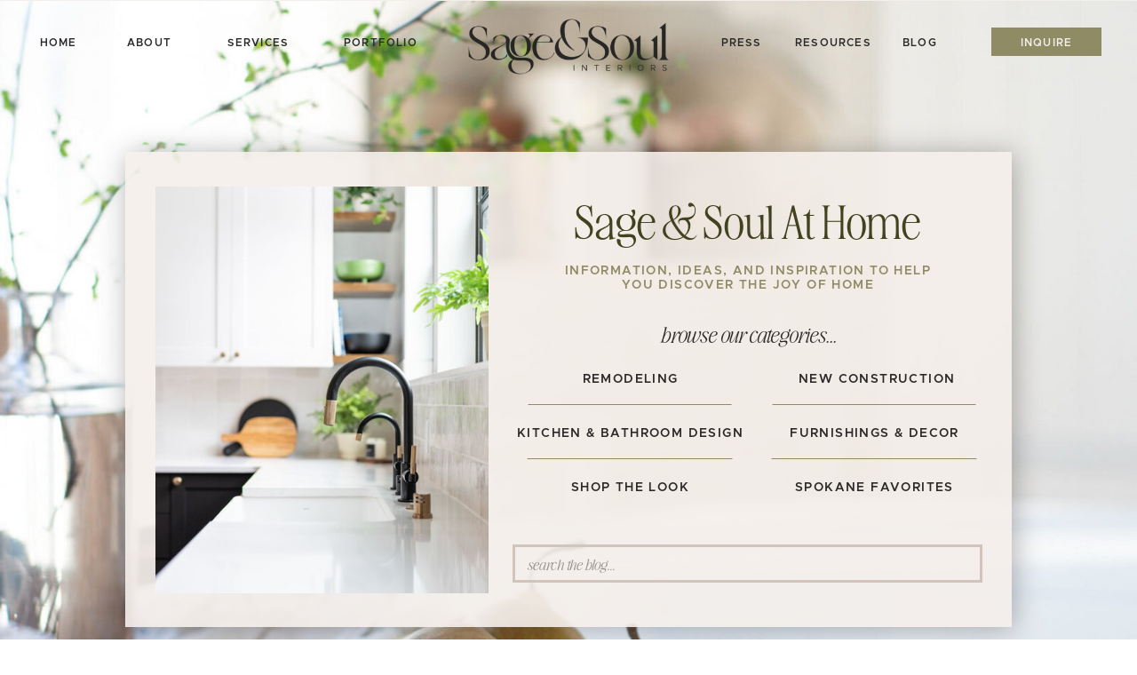

--- FILE ---
content_type: text/html; charset=UTF-8
request_url: https://sageandsoulinteriors.com/tag/office/
body_size: 23654
content:
<!DOCTYPE html>
<html lang="en-US" class="d">
<head>
<link rel="stylesheet" type="text/css" href="//lib.showit.co/engine/2.6.4/showit.css" />
<meta name='robots' content='index, follow, max-image-preview:large, max-snippet:-1, max-video-preview:-1' />

            <script data-no-defer="1" data-ezscrex="false" data-cfasync="false" data-pagespeed-no-defer data-cookieconsent="ignore">
                var ctPublicFunctions = {"_ajax_nonce":"bbc75492cd","_rest_nonce":"7b512884ba","_ajax_url":"\/wp-admin\/admin-ajax.php","_rest_url":"https:\/\/sageandsoulinteriors.com\/wp-json\/","data__cookies_type":"native","data__ajax_type":"admin_ajax","data__bot_detector_enabled":1,"data__frontend_data_log_enabled":1,"cookiePrefix":"","wprocket_detected":false,"host_url":"sageandsoulinteriors.com","text__ee_click_to_select":"Click to select the whole data","text__ee_original_email":"The complete one is","text__ee_got_it":"Got it","text__ee_blocked":"Blocked","text__ee_cannot_connect":"Cannot connect","text__ee_cannot_decode":"Can not decode email. Unknown reason","text__ee_email_decoder":"CleanTalk email decoder","text__ee_wait_for_decoding":"The magic is on the way!","text__ee_decoding_process":"Please wait a few seconds while we decode the contact data."}
            </script>
        
            <script data-no-defer="1" data-ezscrex="false" data-cfasync="false" data-pagespeed-no-defer data-cookieconsent="ignore">
                var ctPublic = {"_ajax_nonce":"bbc75492cd","settings__forms__check_internal":"0","settings__forms__check_external":"0","settings__forms__force_protection":0,"settings__forms__search_test":"0","settings__data__bot_detector_enabled":1,"settings__sfw__anti_crawler":0,"blog_home":"https:\/\/sageandsoulinteriors.com\/","pixel__setting":"3","pixel__enabled":false,"pixel__url":"https:\/\/moderate10-v4.cleantalk.org\/pixel\/37e76e59a22760e9163f99ed230559b6.gif","data__email_check_before_post":"1","data__email_check_exist_post":1,"data__cookies_type":"native","data__key_is_ok":true,"data__visible_fields_required":true,"wl_brandname":"Anti-Spam by CleanTalk","wl_brandname_short":"CleanTalk","ct_checkjs_key":451894152,"emailEncoderPassKey":"dd61535437af6ac11b9c19e5cbb30e2d","bot_detector_forms_excluded":"W10=","advancedCacheExists":false,"varnishCacheExists":false,"wc_ajax_add_to_cart":false}
            </script>
        
	<!-- This site is optimized with the Yoast SEO plugin v26.4 - https://yoast.com/wordpress/plugins/seo/ -->
	<title>office Archives - sageandsoulinteriors.com</title>
	<link rel="canonical" href="https://sageandsoulinteriors.com/tag/office/" />
	<meta property="og:locale" content="en_US" />
	<meta property="og:type" content="article" />
	<meta property="og:title" content="office Archives - sageandsoulinteriors.com" />
	<meta property="og:url" content="https://sageandsoulinteriors.com/tag/office/" />
	<meta property="og:site_name" content="sageandsoulinteriors.com" />
	<meta name="twitter:card" content="summary_large_image" />
	<script type="application/ld+json" class="yoast-schema-graph">{"@context":"https://schema.org","@graph":[{"@type":"CollectionPage","@id":"https://sageandsoulinteriors.com/tag/office/","url":"https://sageandsoulinteriors.com/tag/office/","name":"office Archives - sageandsoulinteriors.com","isPartOf":{"@id":"https://sageandsoulinteriors.com/#website"},"primaryImageOfPage":{"@id":"https://sageandsoulinteriors.com/tag/office/#primaryimage"},"image":{"@id":"https://sageandsoulinteriors.com/tag/office/#primaryimage"},"thumbnailUrl":"https://sageandsoulinteriors.com/wp-content/uploads/sites/35179/2024/02/Timeless-Layered-Office-Pinterest-Shop-the-look-Templates-Pinterest-Blog-Posts-Instagram-Post-1.png","breadcrumb":{"@id":"https://sageandsoulinteriors.com/tag/office/#breadcrumb"},"inLanguage":"en-US"},{"@type":"ImageObject","inLanguage":"en-US","@id":"https://sageandsoulinteriors.com/tag/office/#primaryimage","url":"https://sageandsoulinteriors.com/wp-content/uploads/sites/35179/2024/02/Timeless-Layered-Office-Pinterest-Shop-the-look-Templates-Pinterest-Blog-Posts-Instagram-Post-1.png","contentUrl":"https://sageandsoulinteriors.com/wp-content/uploads/sites/35179/2024/02/Timeless-Layered-Office-Pinterest-Shop-the-look-Templates-Pinterest-Blog-Posts-Instagram-Post-1.png","width":1080,"height":1080},{"@type":"BreadcrumbList","@id":"https://sageandsoulinteriors.com/tag/office/#breadcrumb","itemListElement":[{"@type":"ListItem","position":1,"name":"Home","item":"https://sageandsoulinteriors.com/"},{"@type":"ListItem","position":2,"name":"office"}]},{"@type":"WebSite","@id":"https://sageandsoulinteriors.com/#website","url":"https://sageandsoulinteriors.com/","name":"sageandsoulinteriors.com","description":"","potentialAction":[{"@type":"SearchAction","target":{"@type":"EntryPoint","urlTemplate":"https://sageandsoulinteriors.com/?s={search_term_string}"},"query-input":{"@type":"PropertyValueSpecification","valueRequired":true,"valueName":"search_term_string"}}],"inLanguage":"en-US"}]}</script>
	<!-- / Yoast SEO plugin. -->


<link rel='dns-prefetch' href='//fd.cleantalk.org' />
<link rel="alternate" type="application/rss+xml" title="sageandsoulinteriors.com &raquo; Feed" href="https://sageandsoulinteriors.com/feed/" />
<link rel="alternate" type="application/rss+xml" title="sageandsoulinteriors.com &raquo; Comments Feed" href="https://sageandsoulinteriors.com/comments/feed/" />
<link rel="alternate" type="application/rss+xml" title="sageandsoulinteriors.com &raquo; office Tag Feed" href="https://sageandsoulinteriors.com/tag/office/feed/" />
<script type="text/javascript">
/* <![CDATA[ */
window._wpemojiSettings = {"baseUrl":"https:\/\/s.w.org\/images\/core\/emoji\/16.0.1\/72x72\/","ext":".png","svgUrl":"https:\/\/s.w.org\/images\/core\/emoji\/16.0.1\/svg\/","svgExt":".svg","source":{"concatemoji":"https:\/\/sageandsoulinteriors.com\/wp-includes\/js\/wp-emoji-release.min.js?ver=6.8.3"}};
/*! This file is auto-generated */
!function(s,n){var o,i,e;function c(e){try{var t={supportTests:e,timestamp:(new Date).valueOf()};sessionStorage.setItem(o,JSON.stringify(t))}catch(e){}}function p(e,t,n){e.clearRect(0,0,e.canvas.width,e.canvas.height),e.fillText(t,0,0);var t=new Uint32Array(e.getImageData(0,0,e.canvas.width,e.canvas.height).data),a=(e.clearRect(0,0,e.canvas.width,e.canvas.height),e.fillText(n,0,0),new Uint32Array(e.getImageData(0,0,e.canvas.width,e.canvas.height).data));return t.every(function(e,t){return e===a[t]})}function u(e,t){e.clearRect(0,0,e.canvas.width,e.canvas.height),e.fillText(t,0,0);for(var n=e.getImageData(16,16,1,1),a=0;a<n.data.length;a++)if(0!==n.data[a])return!1;return!0}function f(e,t,n,a){switch(t){case"flag":return n(e,"\ud83c\udff3\ufe0f\u200d\u26a7\ufe0f","\ud83c\udff3\ufe0f\u200b\u26a7\ufe0f")?!1:!n(e,"\ud83c\udde8\ud83c\uddf6","\ud83c\udde8\u200b\ud83c\uddf6")&&!n(e,"\ud83c\udff4\udb40\udc67\udb40\udc62\udb40\udc65\udb40\udc6e\udb40\udc67\udb40\udc7f","\ud83c\udff4\u200b\udb40\udc67\u200b\udb40\udc62\u200b\udb40\udc65\u200b\udb40\udc6e\u200b\udb40\udc67\u200b\udb40\udc7f");case"emoji":return!a(e,"\ud83e\udedf")}return!1}function g(e,t,n,a){var r="undefined"!=typeof WorkerGlobalScope&&self instanceof WorkerGlobalScope?new OffscreenCanvas(300,150):s.createElement("canvas"),o=r.getContext("2d",{willReadFrequently:!0}),i=(o.textBaseline="top",o.font="600 32px Arial",{});return e.forEach(function(e){i[e]=t(o,e,n,a)}),i}function t(e){var t=s.createElement("script");t.src=e,t.defer=!0,s.head.appendChild(t)}"undefined"!=typeof Promise&&(o="wpEmojiSettingsSupports",i=["flag","emoji"],n.supports={everything:!0,everythingExceptFlag:!0},e=new Promise(function(e){s.addEventListener("DOMContentLoaded",e,{once:!0})}),new Promise(function(t){var n=function(){try{var e=JSON.parse(sessionStorage.getItem(o));if("object"==typeof e&&"number"==typeof e.timestamp&&(new Date).valueOf()<e.timestamp+604800&&"object"==typeof e.supportTests)return e.supportTests}catch(e){}return null}();if(!n){if("undefined"!=typeof Worker&&"undefined"!=typeof OffscreenCanvas&&"undefined"!=typeof URL&&URL.createObjectURL&&"undefined"!=typeof Blob)try{var e="postMessage("+g.toString()+"("+[JSON.stringify(i),f.toString(),p.toString(),u.toString()].join(",")+"));",a=new Blob([e],{type:"text/javascript"}),r=new Worker(URL.createObjectURL(a),{name:"wpTestEmojiSupports"});return void(r.onmessage=function(e){c(n=e.data),r.terminate(),t(n)})}catch(e){}c(n=g(i,f,p,u))}t(n)}).then(function(e){for(var t in e)n.supports[t]=e[t],n.supports.everything=n.supports.everything&&n.supports[t],"flag"!==t&&(n.supports.everythingExceptFlag=n.supports.everythingExceptFlag&&n.supports[t]);n.supports.everythingExceptFlag=n.supports.everythingExceptFlag&&!n.supports.flag,n.DOMReady=!1,n.readyCallback=function(){n.DOMReady=!0}}).then(function(){return e}).then(function(){var e;n.supports.everything||(n.readyCallback(),(e=n.source||{}).concatemoji?t(e.concatemoji):e.wpemoji&&e.twemoji&&(t(e.twemoji),t(e.wpemoji)))}))}((window,document),window._wpemojiSettings);
/* ]]> */
</script>
<style id='wp-emoji-styles-inline-css' type='text/css'>

	img.wp-smiley, img.emoji {
		display: inline !important;
		border: none !important;
		box-shadow: none !important;
		height: 1em !important;
		width: 1em !important;
		margin: 0 0.07em !important;
		vertical-align: -0.1em !important;
		background: none !important;
		padding: 0 !important;
	}
</style>
<link rel='stylesheet' id='wp-block-library-css' href='https://sageandsoulinteriors.com/wp-includes/css/dist/block-library/style.min.css?ver=6.8.3' type='text/css' media='all' />
<style id='classic-theme-styles-inline-css' type='text/css'>
/*! This file is auto-generated */
.wp-block-button__link{color:#fff;background-color:#32373c;border-radius:9999px;box-shadow:none;text-decoration:none;padding:calc(.667em + 2px) calc(1.333em + 2px);font-size:1.125em}.wp-block-file__button{background:#32373c;color:#fff;text-decoration:none}
</style>
<style id='global-styles-inline-css' type='text/css'>
:root{--wp--preset--aspect-ratio--square: 1;--wp--preset--aspect-ratio--4-3: 4/3;--wp--preset--aspect-ratio--3-4: 3/4;--wp--preset--aspect-ratio--3-2: 3/2;--wp--preset--aspect-ratio--2-3: 2/3;--wp--preset--aspect-ratio--16-9: 16/9;--wp--preset--aspect-ratio--9-16: 9/16;--wp--preset--color--black: #000000;--wp--preset--color--cyan-bluish-gray: #abb8c3;--wp--preset--color--white: #ffffff;--wp--preset--color--pale-pink: #f78da7;--wp--preset--color--vivid-red: #cf2e2e;--wp--preset--color--luminous-vivid-orange: #ff6900;--wp--preset--color--luminous-vivid-amber: #fcb900;--wp--preset--color--light-green-cyan: #7bdcb5;--wp--preset--color--vivid-green-cyan: #00d084;--wp--preset--color--pale-cyan-blue: #8ed1fc;--wp--preset--color--vivid-cyan-blue: #0693e3;--wp--preset--color--vivid-purple: #9b51e0;--wp--preset--gradient--vivid-cyan-blue-to-vivid-purple: linear-gradient(135deg,rgba(6,147,227,1) 0%,rgb(155,81,224) 100%);--wp--preset--gradient--light-green-cyan-to-vivid-green-cyan: linear-gradient(135deg,rgb(122,220,180) 0%,rgb(0,208,130) 100%);--wp--preset--gradient--luminous-vivid-amber-to-luminous-vivid-orange: linear-gradient(135deg,rgba(252,185,0,1) 0%,rgba(255,105,0,1) 100%);--wp--preset--gradient--luminous-vivid-orange-to-vivid-red: linear-gradient(135deg,rgba(255,105,0,1) 0%,rgb(207,46,46) 100%);--wp--preset--gradient--very-light-gray-to-cyan-bluish-gray: linear-gradient(135deg,rgb(238,238,238) 0%,rgb(169,184,195) 100%);--wp--preset--gradient--cool-to-warm-spectrum: linear-gradient(135deg,rgb(74,234,220) 0%,rgb(151,120,209) 20%,rgb(207,42,186) 40%,rgb(238,44,130) 60%,rgb(251,105,98) 80%,rgb(254,248,76) 100%);--wp--preset--gradient--blush-light-purple: linear-gradient(135deg,rgb(255,206,236) 0%,rgb(152,150,240) 100%);--wp--preset--gradient--blush-bordeaux: linear-gradient(135deg,rgb(254,205,165) 0%,rgb(254,45,45) 50%,rgb(107,0,62) 100%);--wp--preset--gradient--luminous-dusk: linear-gradient(135deg,rgb(255,203,112) 0%,rgb(199,81,192) 50%,rgb(65,88,208) 100%);--wp--preset--gradient--pale-ocean: linear-gradient(135deg,rgb(255,245,203) 0%,rgb(182,227,212) 50%,rgb(51,167,181) 100%);--wp--preset--gradient--electric-grass: linear-gradient(135deg,rgb(202,248,128) 0%,rgb(113,206,126) 100%);--wp--preset--gradient--midnight: linear-gradient(135deg,rgb(2,3,129) 0%,rgb(40,116,252) 100%);--wp--preset--font-size--small: 13px;--wp--preset--font-size--medium: 20px;--wp--preset--font-size--large: 36px;--wp--preset--font-size--x-large: 42px;--wp--preset--spacing--20: 0.44rem;--wp--preset--spacing--30: 0.67rem;--wp--preset--spacing--40: 1rem;--wp--preset--spacing--50: 1.5rem;--wp--preset--spacing--60: 2.25rem;--wp--preset--spacing--70: 3.38rem;--wp--preset--spacing--80: 5.06rem;--wp--preset--shadow--natural: 6px 6px 9px rgba(0, 0, 0, 0.2);--wp--preset--shadow--deep: 12px 12px 50px rgba(0, 0, 0, 0.4);--wp--preset--shadow--sharp: 6px 6px 0px rgba(0, 0, 0, 0.2);--wp--preset--shadow--outlined: 6px 6px 0px -3px rgba(255, 255, 255, 1), 6px 6px rgba(0, 0, 0, 1);--wp--preset--shadow--crisp: 6px 6px 0px rgba(0, 0, 0, 1);}:where(.is-layout-flex){gap: 0.5em;}:where(.is-layout-grid){gap: 0.5em;}body .is-layout-flex{display: flex;}.is-layout-flex{flex-wrap: wrap;align-items: center;}.is-layout-flex > :is(*, div){margin: 0;}body .is-layout-grid{display: grid;}.is-layout-grid > :is(*, div){margin: 0;}:where(.wp-block-columns.is-layout-flex){gap: 2em;}:where(.wp-block-columns.is-layout-grid){gap: 2em;}:where(.wp-block-post-template.is-layout-flex){gap: 1.25em;}:where(.wp-block-post-template.is-layout-grid){gap: 1.25em;}.has-black-color{color: var(--wp--preset--color--black) !important;}.has-cyan-bluish-gray-color{color: var(--wp--preset--color--cyan-bluish-gray) !important;}.has-white-color{color: var(--wp--preset--color--white) !important;}.has-pale-pink-color{color: var(--wp--preset--color--pale-pink) !important;}.has-vivid-red-color{color: var(--wp--preset--color--vivid-red) !important;}.has-luminous-vivid-orange-color{color: var(--wp--preset--color--luminous-vivid-orange) !important;}.has-luminous-vivid-amber-color{color: var(--wp--preset--color--luminous-vivid-amber) !important;}.has-light-green-cyan-color{color: var(--wp--preset--color--light-green-cyan) !important;}.has-vivid-green-cyan-color{color: var(--wp--preset--color--vivid-green-cyan) !important;}.has-pale-cyan-blue-color{color: var(--wp--preset--color--pale-cyan-blue) !important;}.has-vivid-cyan-blue-color{color: var(--wp--preset--color--vivid-cyan-blue) !important;}.has-vivid-purple-color{color: var(--wp--preset--color--vivid-purple) !important;}.has-black-background-color{background-color: var(--wp--preset--color--black) !important;}.has-cyan-bluish-gray-background-color{background-color: var(--wp--preset--color--cyan-bluish-gray) !important;}.has-white-background-color{background-color: var(--wp--preset--color--white) !important;}.has-pale-pink-background-color{background-color: var(--wp--preset--color--pale-pink) !important;}.has-vivid-red-background-color{background-color: var(--wp--preset--color--vivid-red) !important;}.has-luminous-vivid-orange-background-color{background-color: var(--wp--preset--color--luminous-vivid-orange) !important;}.has-luminous-vivid-amber-background-color{background-color: var(--wp--preset--color--luminous-vivid-amber) !important;}.has-light-green-cyan-background-color{background-color: var(--wp--preset--color--light-green-cyan) !important;}.has-vivid-green-cyan-background-color{background-color: var(--wp--preset--color--vivid-green-cyan) !important;}.has-pale-cyan-blue-background-color{background-color: var(--wp--preset--color--pale-cyan-blue) !important;}.has-vivid-cyan-blue-background-color{background-color: var(--wp--preset--color--vivid-cyan-blue) !important;}.has-vivid-purple-background-color{background-color: var(--wp--preset--color--vivid-purple) !important;}.has-black-border-color{border-color: var(--wp--preset--color--black) !important;}.has-cyan-bluish-gray-border-color{border-color: var(--wp--preset--color--cyan-bluish-gray) !important;}.has-white-border-color{border-color: var(--wp--preset--color--white) !important;}.has-pale-pink-border-color{border-color: var(--wp--preset--color--pale-pink) !important;}.has-vivid-red-border-color{border-color: var(--wp--preset--color--vivid-red) !important;}.has-luminous-vivid-orange-border-color{border-color: var(--wp--preset--color--luminous-vivid-orange) !important;}.has-luminous-vivid-amber-border-color{border-color: var(--wp--preset--color--luminous-vivid-amber) !important;}.has-light-green-cyan-border-color{border-color: var(--wp--preset--color--light-green-cyan) !important;}.has-vivid-green-cyan-border-color{border-color: var(--wp--preset--color--vivid-green-cyan) !important;}.has-pale-cyan-blue-border-color{border-color: var(--wp--preset--color--pale-cyan-blue) !important;}.has-vivid-cyan-blue-border-color{border-color: var(--wp--preset--color--vivid-cyan-blue) !important;}.has-vivid-purple-border-color{border-color: var(--wp--preset--color--vivid-purple) !important;}.has-vivid-cyan-blue-to-vivid-purple-gradient-background{background: var(--wp--preset--gradient--vivid-cyan-blue-to-vivid-purple) !important;}.has-light-green-cyan-to-vivid-green-cyan-gradient-background{background: var(--wp--preset--gradient--light-green-cyan-to-vivid-green-cyan) !important;}.has-luminous-vivid-amber-to-luminous-vivid-orange-gradient-background{background: var(--wp--preset--gradient--luminous-vivid-amber-to-luminous-vivid-orange) !important;}.has-luminous-vivid-orange-to-vivid-red-gradient-background{background: var(--wp--preset--gradient--luminous-vivid-orange-to-vivid-red) !important;}.has-very-light-gray-to-cyan-bluish-gray-gradient-background{background: var(--wp--preset--gradient--very-light-gray-to-cyan-bluish-gray) !important;}.has-cool-to-warm-spectrum-gradient-background{background: var(--wp--preset--gradient--cool-to-warm-spectrum) !important;}.has-blush-light-purple-gradient-background{background: var(--wp--preset--gradient--blush-light-purple) !important;}.has-blush-bordeaux-gradient-background{background: var(--wp--preset--gradient--blush-bordeaux) !important;}.has-luminous-dusk-gradient-background{background: var(--wp--preset--gradient--luminous-dusk) !important;}.has-pale-ocean-gradient-background{background: var(--wp--preset--gradient--pale-ocean) !important;}.has-electric-grass-gradient-background{background: var(--wp--preset--gradient--electric-grass) !important;}.has-midnight-gradient-background{background: var(--wp--preset--gradient--midnight) !important;}.has-small-font-size{font-size: var(--wp--preset--font-size--small) !important;}.has-medium-font-size{font-size: var(--wp--preset--font-size--medium) !important;}.has-large-font-size{font-size: var(--wp--preset--font-size--large) !important;}.has-x-large-font-size{font-size: var(--wp--preset--font-size--x-large) !important;}
:where(.wp-block-post-template.is-layout-flex){gap: 1.25em;}:where(.wp-block-post-template.is-layout-grid){gap: 1.25em;}
:where(.wp-block-columns.is-layout-flex){gap: 2em;}:where(.wp-block-columns.is-layout-grid){gap: 2em;}
:root :where(.wp-block-pullquote){font-size: 1.5em;line-height: 1.6;}
</style>
<link rel='stylesheet' id='cleantalk-public-css-css' href='https://sageandsoulinteriors.com/wp-content/plugins/cleantalk-spam-protect/css/cleantalk-public.min.css?ver=6.68_1763764507' type='text/css' media='all' />
<link rel='stylesheet' id='cleantalk-email-decoder-css-css' href='https://sageandsoulinteriors.com/wp-content/plugins/cleantalk-spam-protect/css/cleantalk-email-decoder.min.css?ver=6.68_1763764507' type='text/css' media='all' />
<script type="text/javascript" src="https://sageandsoulinteriors.com/wp-content/plugins/cleantalk-spam-protect/js/apbct-public-bundle.min.js?ver=6.68_1763764507" id="apbct-public-bundle.min-js-js"></script>
<script type="text/javascript" src="https://fd.cleantalk.org/ct-bot-detector-wrapper.js?ver=6.68" id="ct_bot_detector-js" defer="defer" data-wp-strategy="defer"></script>
<script type="text/javascript" src="https://sageandsoulinteriors.com/wp-includes/js/jquery/jquery.min.js?ver=3.7.1" id="jquery-core-js"></script>
<script type="text/javascript" src="https://sageandsoulinteriors.com/wp-includes/js/jquery/jquery-migrate.min.js?ver=3.4.1" id="jquery-migrate-js"></script>
<script type="text/javascript" src="https://sageandsoulinteriors.com/wp-content/plugins/showit/public/js/showit.js?ver=1765944579" id="si-script-js"></script>
<link rel="https://api.w.org/" href="https://sageandsoulinteriors.com/wp-json/" /><link rel="alternate" title="JSON" type="application/json" href="https://sageandsoulinteriors.com/wp-json/wp/v2/tags/13" /><link rel="EditURI" type="application/rsd+xml" title="RSD" href="https://sageandsoulinteriors.com/xmlrpc.php?rsd" />

<meta charset="UTF-8" />
<meta name="viewport" content="width=device-width, initial-scale=1" />
<link rel="icon" type="image/png" href="//static.showit.co/200/6YiSEspDRgGa2PEIMfSG5Q/190216/sage_and_soul_filledsubmark_sage.png" />
<link rel="preconnect" href="https://static.showit.co" />


<style>
@font-face{font-family:Metropolis Semi Bold;src:url('//static.showit.co/file/908Z_0cvTlef811-QcLPbg/190216/metropolis-semibold.woff');}
@font-face{font-family:Awesome Serif Light Italic;src:url('//static.showit.co/file/Ef2mBfGMD6H4Ody1Ry_v_Q/190216/awesomeserifitalic-lightreg.woff');}
@font-face{font-family:Metropolis Light Italic;src:url('//static.showit.co/file/r0uJv5uGTjSY5Iy5awivng/190216/metropolis-lightitalic.woff');}
@font-face{font-family:Awesome Serif Light;src:url('//static.showit.co/file/kG2JQYg08YwvtqICVWuWjQ/190216/awesomeserif-lightregular.woff');}
@font-face{font-family:Metropolis Regular;src:url('//static.showit.co/file/oy5t3GxWRk6MiWz9dkc0wA/190216/metropolis-regular.woff');}
</style>
<script id="init_data" type="application/json">
{"mobile":{"w":320},"desktop":{"w":1200,"defaultTrIn":{"type":"fade"},"defaultTrOut":{"type":"fade"},"bgFillType":"color","bgColor":"#000000:0"},"sid":"aydewzbmttyaeakpwmllha","break":768,"assetURL":"//static.showit.co","contactFormId":"190216/324775","cfAction":"aHR0cHM6Ly9jbGllbnRzZXJ2aWNlLnNob3dpdC5jby9jb250YWN0Zm9ybQ==","sgAction":"aHR0cHM6Ly9jbGllbnRzZXJ2aWNlLnNob3dpdC5jby9zb2NpYWxncmlk","blockData":[{"slug":"header-transparent-black","visible":"a","states":[],"d":{"h":1,"w":1200,"locking":{"scrollOffset":1},"bgFillType":"color","bgColor":"colors-7","bgMediaType":"none"},"m":{"h":1,"w":320,"locking":{"scrollOffset":1},"bgFillType":"color","bgColor":"colors-7","bgMediaType":"none"}},{"slug":"blog-intro","visible":"a","states":[],"d":{"h":850,"w":1200,"locking":{"offset":100},"bgFillType":"color","bgColor":"#FFFFFF","bgMediaType":"image","bgImage":{"key":"3tqD8LDuTl6mXi8UipUS0w/190216/socialsquares_0922_06160-scaled_copy.jpg","aspect_ratio":1.34204,"title":"socialsquares_0922_06160-scaled copy","type":"asset"},"bgOpacity":100,"bgPos":"cm","bgScale":"cover","bgScroll":"x"},"m":{"h":650,"w":320,"nature":"dH","bgFillType":"color","bgColor":"#FFFFFF","bgMediaType":"image","bgImage":{"key":"3tqD8LDuTl6mXi8UipUS0w/190216/socialsquares_0922_06160-scaled_copy.jpg","aspect_ratio":1.34204,"title":"socialsquares_0922_06160-scaled copy","type":"asset"},"bgOpacity":100,"bgPos":"cm","bgScale":"cover","bgScroll":"x"}},{"slug":"post-layout-1-2","visible":"a","states":[{"d":{"bgFillType":"color","bgMediaType":"none"},"m":{"bgFillType":"color","bgMediaType":"none"},"slug":"view-1"},{"d":{"bgFillType":"color","bgMediaType":"none"},"m":{"bgFillType":"color","bgMediaType":"none"},"slug":"view-2"}],"d":{"h":600,"w":1200,"nature":"dH","bgFillType":"color","bgColor":"#ffffff","bgMediaType":"none"},"m":{"h":900,"w":320,"bgFillType":"color","bgColor":"#ffffff","bgMediaType":"none"},"stateTrans":[{},{}]},{"slug":"trigger","visible":"a","states":[],"d":{"h":1,"w":1200,"bgFillType":"color","bgColor":"#ffffff","bgMediaType":"none"},"m":{"h":1,"w":320,"bgFillType":"color","bgColor":"#ffffff","bgMediaType":"none"},"ps":[{"trigger":"percent","type":"show","offset":10,"block":"pop-up","once":1}]},{"slug":"end-post-loop","visible":"a","states":[],"d":{"h":1,"w":1200,"bgFillType":"color","bgColor":"#ffffff","bgMediaType":"none"},"m":{"h":1,"w":320,"bgFillType":"color","bgColor":"#ffffff","bgMediaType":"none"}},{"slug":"pagination","visible":"a","states":[],"d":{"h":51,"w":1200,"nature":"dH","bgFillType":"color","bgColor":"#ffffff","bgMediaType":"none"},"m":{"h":40,"w":320,"nature":"dH","bgFillType":"color","bgColor":"#ffffff","bgMediaType":"none"}},{"slug":"call-to-action","visible":"a","states":[],"d":{"h":350,"w":1200,"bgFillType":"color","bgColor":"#ffffff","bgMediaType":"none"},"m":{"h":275,"w":320,"bgFillType":"color","bgColor":"#ffffff","bgMediaType":"none"}},{"slug":"instagram","visible":"a","states":[],"d":{"h":300,"w":1200,"bgFillType":"color","bgColor":"colors-7","bgMediaType":"none"},"m":{"h":320,"w":320,"bgFillType":"color","bgColor":"colors-7","bgMediaType":"none"},"wpPostLookup":true},{"slug":"footer","visible":"a","states":[],"d":{"h":350,"w":1200,"bgFillType":"color","bgColor":"colors-1","bgMediaType":"none"},"m":{"h":529,"w":320,"bgFillType":"color","bgColor":"colors-1","bgMediaType":"none"}},{"slug":"mobile-nav","visible":"m","states":[],"d":{"h":200,"w":1200,"bgFillType":"color","bgColor":"colors-7","bgMediaType":"none"},"m":{"h":600,"w":320,"locking":{"side":"t"},"stateTrIn":{"type":"slide","direction":"Down"},"stateTrOut":{"type":"slide","direction":"Up"},"bgFillType":"color","bgColor":"#000000:0","bgMediaType":"none"}},{"slug":"pop-up","visible":"a","states":[],"d":{"h":799,"w":1200,"locking":{"side":"t"},"nature":"wH","bgFillType":"color","bgColor":"#000000:0","bgMediaType":"none"},"m":{"h":649,"w":320,"locking":{"side":"t"},"nature":"wH","bgFillType":"color","bgColor":"#000000:0","bgMediaType":"none"}}],"elementData":[{"type":"icon","visible":"m","id":"header-transparent-black_0","blockId":"header-transparent-black","m":{"x":275,"y":15,"w":34,"h":32,"a":0},"d":{"x":1161,"y":37,"w":35,"h":35,"a":0},"pc":[{"type":"show","block":"mobile-nav"}]},{"type":"simple","visible":"d","id":"header-transparent-black_1","blockId":"header-transparent-black","m":{"x":48,"y":0,"w":224,"h":0.7,"a":0},"d":{"x":1076,"y":31,"w":124,"h":32,"a":0}},{"type":"text","visible":"d","id":"header-transparent-black_2","blockId":"header-transparent-black","m":{"x":109,"y":22,"w":102,"h":17,"a":0},"d":{"x":1097,"y":41,"w":82,"h":12,"a":0}},{"type":"text","visible":"d","id":"header-transparent-black_3","blockId":"header-transparent-black","m":{"x":109,"y":22,"w":102,"h":17,"a":0},"d":{"x":971,"y":41,"w":49,"h":19,"a":0}},{"type":"text","visible":"d","id":"header-transparent-black_4","blockId":"header-transparent-black","m":{"x":109,"y":22,"w":102,"h":17,"a":0},"d":{"x":769,"y":41,"w":51,"h":19,"a":0}},{"type":"graphic","visible":"a","id":"header-transparent-black_5","blockId":"header-transparent-black","m":{"x":82,"y":6,"w":157,"h":48,"a":0},"d":{"x":482,"y":16,"w":237,"h":73,"a":0},"c":{"key":"A0d9rZ-MSECBwbUz8touQA/190216/sage_and_soul_primarylogo_stone.png","aspect_ratio":3.27312}},{"type":"text","visible":"d","id":"header-transparent-black_6","blockId":"header-transparent-black","m":{"x":109,"y":22,"w":102,"h":17,"a":0},"d":{"x":339,"y":41,"w":99,"h":19,"a":0}},{"type":"text","visible":"d","id":"header-transparent-black_7","blockId":"header-transparent-black","m":{"x":109,"y":22,"w":102,"h":17,"a":0},"d":{"x":206,"y":41,"w":89,"h":19,"a":0}},{"type":"text","visible":"d","id":"header-transparent-black_8","blockId":"header-transparent-black","m":{"x":109,"y":22,"w":102,"h":17,"a":0},"d":{"x":95,"y":41,"w":66,"h":19,"a":0}},{"type":"text","visible":"d","id":"header-transparent-black_9","blockId":"header-transparent-black","m":{"x":109,"y":22,"w":102,"h":17,"a":0},"d":{"x":0,"y":41,"w":51,"h":19,"a":0}},{"type":"text","visible":"d","id":"header-transparent-black_10","blockId":"header-transparent-black","m":{"x":109,"y":22,"w":102,"h":17,"a":0},"d":{"x":855,"y":41,"w":51,"h":19,"a":0}},{"type":"simple","visible":"a","id":"blog-intro_0","blockId":"blog-intro","m":{"x":0,"y":620,"w":320,"h":30,"a":0,"lockV":"b"},"d":{"x":0,"y":807,"w":1200,"h":43,"a":0,"lockH":"s","lockV":"b"}},{"type":"simple","visible":"a","id":"blog-intro_1","blockId":"blog-intro","m":{"x":15,"y":85,"w":290,"h":496,"a":0},"d":{"x":101,"y":170,"w":998,"h":535,"a":0}},{"type":"graphic","visible":"a","id":"blog-intro_2","blockId":"blog-intro","m":{"x":35,"y":102,"w":250,"h":270,"a":0},"d":{"x":135,"y":209,"w":375,"h":458,"a":0},"c":{"key":"iHCZV05HQEyUj2K9sTrr4g/190216/24th-22.jpg","aspect_ratio":1.49708}},{"type":"simple","visible":"a","id":"blog-intro_3","blockId":"blog-intro","m":{"x":35,"y":502,"w":250,"h":41,"a":0},"d":{"x":537,"y":612,"w":529,"h":43,"a":0}},{"type":"text","visible":"a","id":"blog-intro_4","blockId":"blog-intro","m":{"x":45,"y":515,"w":231,"h":16,"a":0},"d":{"x":553,"y":623,"w":498,"h":21,"a":0}},{"type":"text","visible":"d","id":"blog-intro_5","blockId":"blog-intro","m":{"x":109,"y":292,"w":102,"h":17,"a":0},"d":{"x":822,"y":540,"w":245,"h":19,"a":0,"trIn":{"cl":"fadeIn","d":"0.5","dl":1.25}}},{"type":"line","visible":"d","id":"blog-intro_6","blockId":"blog-intro","m":{"x":48,"y":299,"w":224,"h":3,"a":0},"d":{"x":829,"y":515,"w":231,"h":1,"a":0}},{"type":"text","visible":"d","id":"blog-intro_7","blockId":"blog-intro","m":{"x":109,"y":292,"w":102,"h":17,"a":0},"d":{"x":822,"y":479,"w":245,"h":19,"a":0,"trIn":{"cl":"fadeIn","d":"0.5","dl":1}}},{"type":"line","visible":"d","id":"blog-intro_8","blockId":"blog-intro","m":{"x":48,"y":299,"w":224,"h":3,"a":0},"d":{"x":830,"y":454,"w":229,"h":1,"a":0}},{"type":"text","visible":"d","id":"blog-intro_9","blockId":"blog-intro","m":{"x":109,"y":292,"w":102,"h":17,"a":0},"d":{"x":822,"y":418,"w":245,"h":19,"a":0,"trIn":{"cl":"fadeIn","d":"0.5","dl":0.75}}},{"type":"text","visible":"d","id":"blog-intro_10","blockId":"blog-intro","m":{"x":109,"y":292,"w":102,"h":17,"a":0},"d":{"x":547,"y":540,"w":245,"h":19,"a":0,"trIn":{"cl":"fadeIn","d":"0.5","dl":0.5}}},{"type":"line","visible":"d","id":"blog-intro_11","blockId":"blog-intro","m":{"x":48,"y":299,"w":224,"h":3,"a":0},"d":{"x":554,"y":515,"w":231,"h":1,"a":0}},{"type":"text","visible":"d","id":"blog-intro_12","blockId":"blog-intro","m":{"x":109,"y":292,"w":102,"h":17,"a":0},"d":{"x":532,"y":479,"w":275,"h":19,"a":0,"trIn":{"cl":"fadeIn","d":"0.5","dl":0.25}}},{"type":"line","visible":"d","id":"blog-intro_13","blockId":"blog-intro","m":{"x":48,"y":299,"w":224,"h":3,"a":0},"d":{"x":555,"y":454,"w":229,"h":1,"a":0}},{"type":"text","visible":"d","id":"blog-intro_14","blockId":"blog-intro","m":{"x":109,"y":292,"w":102,"h":17,"a":0},"d":{"x":547,"y":418,"w":245,"h":19,"a":0,"trIn":{"cl":"fadeIn","d":"0.5","dl":"0"}}},{"type":"text","visible":"d","id":"blog-intro_15","blockId":"blog-intro","m":{"x":45,"y":502,"w":231,"h":16,"a":0},"d":{"x":553,"y":359,"w":498,"h":31,"a":0}},{"type":"text","visible":"a","id":"blog-intro_16","blockId":"blog-intro","m":{"x":35,"y":442,"w":250,"h":43,"a":0},"d":{"x":593,"y":296,"w":418,"h":34,"a":0,"trIn":{"cl":"fadeIn","d":0.75,"dl":0}}},{"type":"text","visible":"a","id":"blog-intro_17","blockId":"blog-intro","m":{"x":35,"y":396,"w":250,"h":31,"a":0},"d":{"x":574,"y":217,"w":455,"h":57,"a":0,"trIn":{"cl":"fadeIn","d":0.75,"dl":"0"}}},{"type":"text","visible":"a","id":"post-layout-1-2_view-1_0","blockId":"post-layout-1-2","m":{"x":24,"y":358,"w":272,"h":44,"a":0},"d":{"x":12,"y":486,"w":536,"h":64,"a":0,"trIn":{"cl":"fadeIn","d":"0.5","dl":0.25}}},{"type":"text","visible":"a","id":"post-layout-1-2_view-1_1","blockId":"post-layout-1-2","m":{"x":24,"y":335,"w":272,"h":17,"a":0},"d":{"x":12,"y":464,"w":536,"h":19,"a":0,"trIn":{"cl":"fadeIn","d":"0.5","dl":"0"}}},{"type":"graphic","visible":"a","id":"post-layout-1-2_view-1_2","blockId":"post-layout-1-2","m":{"x":24,"y":29,"w":272,"h":276,"a":0},"d":{"x":12,"y":41,"w":536,"h":392,"a":0},"c":{"key":"_ZlCunLNS9arLkL8Z6WrtA/190216/lookout-24.jpg","aspect_ratio":0.66797}},{"type":"text","visible":"a","id":"post-layout-1-2_view-2_0","blockId":"post-layout-1-2","m":{"x":24,"y":768,"w":272,"h":42,"a":0},"d":{"x":653,"y":486,"w":536,"h":64,"a":0,"trIn":{"cl":"fadeIn","d":"0.5","dl":0.25}}},{"type":"text","visible":"a","id":"post-layout-1-2_view-2_1","blockId":"post-layout-1-2","m":{"x":24,"y":745,"w":272,"h":17,"a":0},"d":{"x":653,"y":464,"w":536,"h":19,"a":0,"trIn":{"cl":"fadeIn","d":"0.5","dl":"0"}}},{"type":"graphic","visible":"a","id":"post-layout-1-2_view-2_2","blockId":"post-layout-1-2","m":{"x":24,"y":439,"w":272,"h":276,"a":0},"d":{"x":653,"y":41,"w":536,"h":392,"a":0},"c":{"key":"_ZlCunLNS9arLkL8Z6WrtA/190216/lookout-24.jpg","aspect_ratio":0.66797}},{"type":"text","visible":"a","id":"pagination_0","blockId":"pagination","m":{"x":171,"y":15,"w":138,"h":17,"a":0},"d":{"x":950,"y":16,"w":213,"h":19,"a":0,"lockH":"r"}},{"type":"text","visible":"a","id":"pagination_1","blockId":"pagination","m":{"x":11,"y":15,"w":147,"h":17,"a":0},"d":{"x":38,"y":16,"w":213,"h":19,"a":0,"lockH":"l"}},{"type":"simple","visible":"a","id":"call-to-action_0","blockId":"call-to-action","m":{"x":24,"y":160,"w":274,"h":41,"a":0},"d":{"x":416,"y":195,"w":369,"h":48,"a":0,"trIn":{"cl":"fadeIn","d":"0.5","dl":"0"}}},{"type":"text","visible":"a","id":"call-to-action_1","blockId":"call-to-action","m":{"x":36,"y":174,"w":250,"h":13,"a":0},"d":{"x":432,"y":212,"w":337,"h":12,"a":0,"trIn":{"cl":"fadeIn","d":"0.5","dl":"0"}}},{"type":"text","visible":"a","id":"call-to-action_2","blockId":"call-to-action","m":{"x":10,"y":92,"w":301,"h":51,"a":0},"d":{"x":334,"y":122,"w":532,"h":40,"a":0,"trIn":{"cl":"fadeIn","d":"0.5","dl":"0"}}},{"type":"text","visible":"a","id":"call-to-action_3","blockId":"call-to-action","m":{"x":55,"y":45,"w":212,"h":31,"a":0},"d":{"x":278,"y":55,"w":644,"h":39,"a":0,"trIn":{"cl":"fadeIn","d":"0.5","dl":"0"}}},{"type":"social","visible":"a","id":"instagram_0","blockId":"instagram","m":{"x":0,"y":0,"w":320,"h":320,"a":0},"d":{"x":-465,"y":0,"w":2130,"h":300,"a":0}},{"type":"simple","visible":"a","id":"footer_0","blockId":"footer","m":{"x":-3,"y":473,"w":323,"h":56,"a":0},"d":{"x":0,"y":313,"w":1200,"h":38,"a":0,"lockH":"s"}},{"type":"text","visible":"a","id":"footer_1","blockId":"footer","m":{"x":14,"y":483,"w":289,"h":33,"a":0},"d":{"x":145,"y":323,"w":913,"h":19,"a":0}},{"type":"text","visible":"a","id":"footer_2","blockId":"footer","m":{"x":14,"y":321,"w":293,"h":77,"a":0},"d":{"x":786,"y":174,"w":356,"h":102,"a":0,"lockH":"r"}},{"type":"icon","visible":"a","id":"footer_3","blockId":"footer","m":{"x":212,"y":418,"w":31,"h":31,"a":0},"d":{"x":1114,"y":57,"w":28,"h":28,"a":0,"lockH":"r"}},{"type":"icon","visible":"a","id":"footer_4","blockId":"footer","m":{"x":167,"y":418,"w":31,"h":31,"a":0},"d":{"x":1074,"y":57,"w":28,"h":28,"a":0,"lockH":"r"}},{"type":"icon","visible":"a","id":"footer_5","blockId":"footer","m":{"x":123,"y":418,"w":31,"h":31,"a":0},"d":{"x":1033,"y":57,"w":28,"h":28,"a":0,"lockH":"r"}},{"type":"icon","visible":"a","id":"footer_6","blockId":"footer","m":{"x":78,"y":418,"w":31,"h":31,"a":0},"d":{"x":993,"y":57,"w":28,"h":28,"a":0,"lockH":"r"}},{"type":"text","visible":"a","id":"footer_7","blockId":"footer","m":{"x":172,"y":248,"w":102,"h":17,"a":0},"d":{"x":59,"y":256,"w":85,"h":19,"a":0,"lockH":"l"}},{"type":"text","visible":"a","id":"footer_8","blockId":"footer","m":{"x":172,"y":225,"w":102,"h":17,"a":0},"d":{"x":178,"y":197,"w":114,"h":19,"a":0,"lockH":"l"}},{"type":"text","visible":"a","id":"footer_9","blockId":"footer","m":{"x":46,"y":200,"w":102,"h":17,"a":0},"d":{"x":178,"y":168,"w":114,"h":19,"a":0,"lockH":"l"}},{"type":"text","visible":"a","id":"footer_10","blockId":"footer","m":{"x":172,"y":199,"w":102,"h":17,"a":0},"d":{"x":178,"y":138,"w":114,"h":19,"a":0,"lockH":"l"}},{"type":"text","visible":"a","id":"footer_11","blockId":"footer","m":{"x":46,"y":225,"w":102,"h":17,"a":0},"d":{"x":178,"y":226,"w":88,"h":19,"a":0,"lockH":"l"}},{"type":"text","visible":"a","id":"footer_12","blockId":"footer","m":{"x":172,"y":172,"w":102,"h":17,"a":0},"d":{"x":59,"y":226,"w":114,"h":19,"a":0,"lockH":"l"}},{"type":"text","visible":"a","id":"footer_13","blockId":"footer","m":{"x":46,"y":172,"w":102,"h":17,"a":0},"d":{"x":59,"y":197,"w":114,"h":19,"a":0,"lockH":"l"}},{"type":"text","visible":"a","id":"footer_14","blockId":"footer","m":{"x":172,"y":145,"w":102,"h":17,"a":0},"d":{"x":59,"y":167,"w":114,"h":19,"a":0,"lockH":"l"}},{"type":"text","visible":"a","id":"footer_15","blockId":"footer","m":{"x":46,"y":145,"w":102,"h":17,"a":0},"d":{"x":59,"y":137,"w":114,"h":19,"a":0,"lockH":"l"}},{"type":"line","visible":"d","id":"footer_16","blockId":"footer","m":{"x":48,"y":263,"w":224,"h":3,"a":0},"d":{"x":-59,"y":102,"w":1319,"h":1,"a":0,"lockH":"s"}},{"type":"graphic","visible":"a","id":"footer_17","blockId":"footer","m":{"x":42,"y":17,"w":224,"h":104,"a":0},"d":{"x":54,"y":23,"w":149,"h":68,"a":0,"lockH":"l"},"c":{"key":"9gxyhkNTSUKlAPNM_2LWKg/190216/sage_and_soul_altlogo_sage.png","aspect_ratio":2.15795}},{"type":"text","visible":"a","id":"footer_18","blockId":"footer","m":{"x":46,"y":248,"w":102,"h":17,"a":0},"d":{"x":178,"y":256,"w":88,"h":19,"a":0,"lockH":"l"}},{"type":"simple","visible":"a","id":"mobile-nav_0","blockId":"mobile-nav","m":{"x":-22,"y":0,"w":364,"h":563,"a":0},"d":{"x":360,"y":60,"w":480,"h":80,"a":0}},{"type":"simple","visible":"a","id":"mobile-nav_1","blockId":"mobile-nav","m":{"x":-29,"y":510,"w":378,"h":53,"a":0},"d":{"x":360,"y":60,"w":480,"h":80,"a":0}},{"type":"icon","visible":"a","id":"mobile-nav_2","blockId":"mobile-nav","m":{"x":236,"y":521,"w":31,"h":31,"a":0},"d":{"x":1073,"y":57,"w":28,"h":28,"a":0,"lockH":"r"}},{"type":"icon","visible":"a","id":"mobile-nav_3","blockId":"mobile-nav","m":{"x":175,"y":521,"w":31,"h":31,"a":0},"d":{"x":1034,"y":57,"w":28,"h":28,"a":0,"lockH":"r"}},{"type":"icon","visible":"a","id":"mobile-nav_4","blockId":"mobile-nav","m":{"x":114,"y":521,"w":31,"h":31,"a":0},"d":{"x":996,"y":57,"w":28,"h":28,"a":0,"lockH":"r"}},{"type":"icon","visible":"a","id":"mobile-nav_5","blockId":"mobile-nav","m":{"x":53,"y":521,"w":31,"h":31,"a":0},"d":{"x":957,"y":57,"w":28,"h":28,"a":0,"lockH":"r"}},{"type":"text","visible":"a","id":"mobile-nav_6","blockId":"mobile-nav","m":{"x":95,"y":447,"w":130,"h":31,"a":0},"d":{"x":518,"y":81,"w":163.79999999999998,"h":39,"a":0}},{"type":"text","visible":"a","id":"mobile-nav_7","blockId":"mobile-nav","m":{"x":117,"y":395,"w":87,"h":31,"a":0},"d":{"x":518,"y":81,"w":163.79999999999998,"h":39,"a":0}},{"type":"text","visible":"a","id":"mobile-nav_8","blockId":"mobile-nav","m":{"x":96,"y":343,"w":128,"h":31,"a":0},"d":{"x":518,"y":81,"w":163.79999999999998,"h":39,"a":0}},{"type":"text","visible":"a","id":"mobile-nav_9","blockId":"mobile-nav","m":{"x":111,"y":292,"w":98,"h":31,"a":0},"d":{"x":518,"y":81,"w":163.79999999999998,"h":39,"a":0}},{"type":"text","visible":"a","id":"mobile-nav_10","blockId":"mobile-nav","m":{"x":91,"y":241,"w":138,"h":31,"a":0},"d":{"x":518,"y":81,"w":163.79999999999998,"h":39,"a":0}},{"type":"text","visible":"a","id":"mobile-nav_11","blockId":"mobile-nav","m":{"x":93,"y":189,"w":134,"h":31,"a":0},"d":{"x":518,"y":81,"w":163.79999999999998,"h":39,"a":0}},{"type":"text","visible":"a","id":"mobile-nav_12","blockId":"mobile-nav","m":{"x":97,"y":138,"w":127,"h":31,"a":0},"d":{"x":518,"y":81,"w":163.79999999999998,"h":39,"a":0}},{"type":"text","visible":"a","id":"mobile-nav_13","blockId":"mobile-nav","m":{"x":100,"y":86,"w":121,"h":31,"a":0},"d":{"x":518,"y":81,"w":163.79999999999998,"h":39,"a":0}},{"type":"icon","visible":"m","id":"mobile-nav_14","blockId":"mobile-nav","m":{"x":280,"y":16,"w":27,"h":29,"a":0},"d":{"x":1161,"y":37,"w":35,"h":35,"a":0},"pc":[{"type":"hide","block":"mobile-nav"}]},{"type":"graphic","visible":"a","id":"mobile-nav_15","blockId":"mobile-nav","m":{"x":82,"y":6,"w":157,"h":48,"a":0},"d":{"x":482,"y":16,"w":237,"h":73,"a":0},"c":{"key":"MbISQhsRTueRWkpW0BG0Xg/190216/sage_and_soul_primarylogo_snow.png","aspect_ratio":3.27312}},{"type":"simple","visible":"a","id":"pop-up_0","blockId":"pop-up","m":{"x":-8,"y":0,"w":336,"h":649,"a":0,"lockV":"s"},"d":{"x":0,"y":0,"w":1200,"h":799,"a":0,"lockH":"s","lockV":"s"},"pc":[{"type":"hide","block":"pop-up"}]},{"type":"simple","visible":"a","id":"pop-up_1","blockId":"pop-up","m":{"x":6,"y":70,"w":309,"h":510,"a":0},"d":{"x":165,"y":152,"w":845,"h":495,"a":0}},{"type":"iframe","visible":"a","id":"pop-up_2","blockId":"pop-up","m":{"x":-9,"y":229,"w":338,"h":325,"a":0},"d":{"x":521,"y":300,"w":459,"h":315,"a":0}},{"type":"text","visible":"a","id":"pop-up_3","blockId":"pop-up","m":{"x":20,"y":199,"w":281,"h":60,"a":0},"d":{"x":545,"y":292,"w":412,"h":59,"a":0}},{"type":"graphic","visible":"d","id":"pop-up_4","blockId":"pop-up","m":{"x":48,"y":213,"w":224,"h":224,"a":0},"d":{"x":178,"y":233,"w":334,"h":334,"a":0},"c":{"key":"7GmkpYNPQ2W8z25vVbiKwg/190216/1.png","aspect_ratio":1}},{"type":"icon","visible":"a","id":"pop-up_5","blockId":"pop-up","m":{"x":280,"y":79,"w":25,"h":26,"a":0},"d":{"x":966,"y":163,"w":29,"h":28,"a":0},"pc":[{"type":"hide","block":"pop-up"}]},{"type":"text","visible":"a","id":"pop-up_6","blockId":"pop-up","m":{"x":17,"y":120,"w":287,"h":61,"a":0},"d":{"x":538,"y":208,"w":426,"h":79,"a":0}}]}
</script>
<link
rel="stylesheet"
type="text/css"
href="https://cdnjs.cloudflare.com/ajax/libs/animate.css/3.4.0/animate.min.css"
/>


<script src="//lib.showit.co/engine/2.6.4/showit-lib.min.js"></script>
<script src="//lib.showit.co/engine/2.6.4/showit.min.js"></script>
<script>

function initPage(){

}
</script>

<style id="si-page-css">
html.m {background-color:rgba(0,0,0,0);}
html.d {background-color:rgba(0,0,0,0);}
.d .se:has(.st-primary) {border-radius:10px;box-shadow:none;opacity:1;overflow:hidden;transition-duration:0.5s;}
.d .st-primary {padding:10px 14px 10px 14px;border-width:0px;border-color:rgba(43,42,41,1);background-color:rgba(43,42,41,1);background-image:none;border-radius:inherit;transition-duration:0.5s;}
.d .st-primary span {color:rgba(244,239,234,1);font-family:'Metropolis Semi Bold';font-weight:400;font-style:normal;font-size:14px;text-align:center;text-transform:uppercase;letter-spacing:0.1em;line-height:1.2;transition-duration:0.5s;}
.d .se:has(.st-primary:hover), .d .se:has(.trigger-child-hovers:hover .st-primary) {}
.d .st-primary.se-button:hover, .d .trigger-child-hovers:hover .st-primary.se-button {background-color:rgba(43,42,41,1);background-image:none;transition-property:background-color,background-image;}
.d .st-primary.se-button:hover span, .d .trigger-child-hovers:hover .st-primary.se-button span {}
.m .se:has(.st-primary) {border-radius:10px;box-shadow:none;opacity:1;overflow:hidden;}
.m .st-primary {padding:10px 14px 10px 14px;border-width:0px;border-color:rgba(43,42,41,1);background-color:rgba(43,42,41,1);background-image:none;border-radius:inherit;}
.m .st-primary span {color:rgba(244,239,234,1);font-family:'Metropolis Semi Bold';font-weight:400;font-style:normal;font-size:12px;text-align:center;text-transform:uppercase;letter-spacing:0.1em;line-height:1.2;}
.d .se:has(.st-secondary) {border-radius:10px;box-shadow:none;opacity:1;overflow:hidden;transition-duration:0.5s;}
.d .st-secondary {padding:10px 14px 10px 14px;border-width:2px;border-color:rgba(43,42,41,1);background-color:rgba(0,0,0,0);background-image:none;border-radius:inherit;transition-duration:0.5s;}
.d .st-secondary span {color:rgba(43,42,41,1);font-family:'Metropolis Semi Bold';font-weight:400;font-style:normal;font-size:14px;text-align:center;text-transform:uppercase;letter-spacing:0.1em;line-height:1.2;transition-duration:0.5s;}
.d .se:has(.st-secondary:hover), .d .se:has(.trigger-child-hovers:hover .st-secondary) {}
.d .st-secondary.se-button:hover, .d .trigger-child-hovers:hover .st-secondary.se-button {border-color:rgba(43,42,41,0.7);background-color:rgba(0,0,0,0);background-image:none;transition-property:border-color,background-color,background-image;}
.d .st-secondary.se-button:hover span, .d .trigger-child-hovers:hover .st-secondary.se-button span {color:rgba(43,42,41,0.7);transition-property:color;}
.m .se:has(.st-secondary) {border-radius:10px;box-shadow:none;opacity:1;overflow:hidden;}
.m .st-secondary {padding:10px 14px 10px 14px;border-width:2px;border-color:rgba(43,42,41,1);background-color:rgba(0,0,0,0);background-image:none;border-radius:inherit;}
.m .st-secondary span {color:rgba(43,42,41,1);font-family:'Metropolis Semi Bold';font-weight:400;font-style:normal;font-size:12px;text-align:center;text-transform:uppercase;letter-spacing:0.1em;line-height:1.2;}
.d .st-d-title,.d .se-wpt h1 {color:rgba(43,42,41,1);line-height:1.2;letter-spacing:0em;font-size:54px;text-align:left;font-family:'Awesome Serif Light';font-weight:400;font-style:normal;}
.d .se-wpt h1 {margin-bottom:30px;}
.d .st-d-title.se-rc a {color:rgba(142,139,101,1);text-decoration:none;}
.d .st-d-title.se-rc a:hover {text-decoration:none;color:rgba(142,139,101,1);opacity:0.8;}
.m .st-m-title,.m .se-wpt h1 {color:rgba(43,42,41,1);line-height:1.2;letter-spacing:0em;font-size:36px;text-align:left;font-family:'Awesome Serif Light';font-weight:400;font-style:normal;}
.m .se-wpt h1 {margin-bottom:20px;}
.m .st-m-title.se-rc a {color:rgba(142,139,101,1);text-decoration:none;}
.m .st-m-title.se-rc a:hover {text-decoration:none;color:rgba(142,139,101,1);opacity:0.8;}
.d .st-d-heading,.d .se-wpt h2 {color:rgba(43,42,41,1);line-height:1.2;letter-spacing:0em;font-size:34px;text-align:center;font-family:'Awesome Serif Light';font-weight:400;font-style:normal;}
.d .se-wpt h2 {margin-bottom:24px;}
.d .st-d-heading.se-rc a {color:rgba(142,139,101,1);text-decoration:none;}
.d .st-d-heading.se-rc a:hover {text-decoration:none;color:rgba(142,139,101,1);opacity:0.8;}
.m .st-m-heading,.m .se-wpt h2 {color:rgba(43,42,41,1);line-height:1.2;letter-spacing:0em;font-size:26px;text-align:center;font-family:'Awesome Serif Light';font-weight:400;font-style:normal;}
.m .se-wpt h2 {margin-bottom:20px;}
.m .st-m-heading.se-rc a {color:rgba(142,139,101,1);text-decoration:none;}
.m .st-m-heading.se-rc a:hover {text-decoration:none;color:rgba(142,139,101,1);opacity:0.8;}
.d .st-d-subheading,.d .se-wpt h3 {color:rgba(43,42,41,1);text-transform:uppercase;line-height:1.2;letter-spacing:0.1em;font-size:14px;text-align:center;font-family:'Metropolis Semi Bold';font-weight:400;font-style:normal;}
.d .se-wpt h3 {margin-bottom:18px;}
.d .st-d-subheading.se-rc a {color:rgba(142,139,101,1);text-decoration:none;}
.d .st-d-subheading.se-rc a:hover {text-decoration:none;color:rgba(142,139,101,1);opacity:0.8;}
.m .st-m-subheading,.m .se-wpt h3 {color:rgba(43,42,41,1);text-transform:uppercase;line-height:1.2;letter-spacing:0.1em;font-size:12px;text-align:center;font-family:'Metropolis Semi Bold';font-weight:400;font-style:normal;}
.m .se-wpt h3 {margin-bottom:18px;}
.m .st-m-subheading.se-rc a {color:rgba(142,139,101,1);text-decoration:none;}
.m .st-m-subheading.se-rc a:hover {text-decoration:none;color:rgba(142,139,101,1);opacity:0.8;}
.d .st-d-paragraph {color:rgba(43,42,41,1);line-height:1.4;letter-spacing:0em;font-size:16px;text-align:justify;font-family:'Metropolis Regular';font-weight:400;font-style:normal;}
.d .se-wpt p {margin-bottom:16px;}
.d .st-d-paragraph.se-rc a {color:rgba(142,139,101,1);text-decoration:none;}
.d .st-d-paragraph.se-rc a:hover {text-decoration:none;color:rgba(142,139,101,1);opacity:0.8;}
.m .st-m-paragraph {color:rgba(43,42,41,1);line-height:1.2;letter-spacing:0em;font-size:14px;text-align:justify;font-family:'Metropolis Regular';font-weight:400;font-style:normal;}
.m .se-wpt p {margin-bottom:16px;}
.m .st-m-paragraph.se-rc a {color:rgba(142,139,101,1);text-decoration:none;}
.m .st-m-paragraph.se-rc a:hover {text-decoration:none;color:rgba(142,139,101,1);opacity:0.8;}
.sib-header-transparent-black {z-index:5;}
.m .sib-header-transparent-black {height:1px;}
.d .sib-header-transparent-black {height:1px;}
.m .sib-header-transparent-black .ss-bg {background-color:rgba(244,239,234,1);}
.d .sib-header-transparent-black .ss-bg {background-color:rgba(244,239,234,1);}
.d .sie-header-transparent-black_0 {left:1161px;top:37px;width:35px;height:35px;display:none;}
.m .sie-header-transparent-black_0 {left:275px;top:15px;width:34px;height:32px;}
.d .sie-header-transparent-black_0 svg {fill:rgba(142,139,101,1);}
.m .sie-header-transparent-black_0 svg {fill:rgba(43,42,41,1);}
.d .sie-header-transparent-black_1:hover {opacity:1;transition-duration:0.5s;transition-property:opacity;}
.m .sie-header-transparent-black_1:hover {opacity:1;transition-duration:0.5s;transition-property:opacity;}
.d .sie-header-transparent-black_1 {left:1076px;top:31px;width:124px;height:32px;transition-duration:0.5s;transition-property:opacity;}
.m .sie-header-transparent-black_1 {left:48px;top:0px;width:224px;height:0.7px;display:none;transition-duration:0.5s;transition-property:opacity;}
.d .sie-header-transparent-black_1 .se-simple:hover {background-color:rgba(65,66,30,1);}
.m .sie-header-transparent-black_1 .se-simple:hover {background-color:rgba(65,66,30,1);}
.d .sie-header-transparent-black_1 .se-simple {background-color:rgba(142,139,101,1);transition-duration:0.5s;transition-property:background-color;}
.m .sie-header-transparent-black_1 .se-simple {background-color:rgba(43,42,41,1);transition-duration:0.5s;transition-property:background-color;}
.d .sie-header-transparent-black_2 {left:1097px;top:41px;width:82px;height:12px;}
.m .sie-header-transparent-black_2 {left:109px;top:22px;width:102px;height:17px;display:none;}
.d .sie-header-transparent-black_2-text {color:rgba(244,239,234,1);font-size:12px;}
.m .sie-header-transparent-black_2-text {color:rgba(244,239,234,1);}
.d .sie-header-transparent-black_3:hover {opacity:1;transition-duration:0.5s;transition-property:opacity;}
.m .sie-header-transparent-black_3:hover {opacity:1;transition-duration:0.5s;transition-property:opacity;}
.d .sie-header-transparent-black_3 {left:971px;top:41px;width:49px;height:19px;transition-duration:0.5s;transition-property:opacity;}
.m .sie-header-transparent-black_3 {left:109px;top:22px;width:102px;height:17px;display:none;transition-duration:0.5s;transition-property:opacity;}
.d .sie-header-transparent-black_3-text:hover {color:rgba(142,139,101,1);}
.m .sie-header-transparent-black_3-text:hover {color:rgba(142,139,101,1);}
.d .sie-header-transparent-black_3-text {color:rgba(43,42,41,1);font-size:12px;transition-duration:0.5s;transition-property:color;}
.m .sie-header-transparent-black_3-text {transition-duration:0.5s;transition-property:color;}
.d .sie-header-transparent-black_4:hover {opacity:1;transition-duration:0.5s;transition-property:opacity;}
.m .sie-header-transparent-black_4:hover {opacity:1;transition-duration:0.5s;transition-property:opacity;}
.d .sie-header-transparent-black_4 {left:769px;top:41px;width:51px;height:19px;transition-duration:0.5s;transition-property:opacity;}
.m .sie-header-transparent-black_4 {left:109px;top:22px;width:102px;height:17px;display:none;transition-duration:0.5s;transition-property:opacity;}
.d .sie-header-transparent-black_4-text:hover {color:rgba(142,139,101,1);}
.m .sie-header-transparent-black_4-text:hover {color:rgba(142,139,101,1);}
.d .sie-header-transparent-black_4-text {color:rgba(43,42,41,1);font-size:12px;transition-duration:0.5s;transition-property:color;}
.m .sie-header-transparent-black_4-text {transition-duration:0.5s;transition-property:color;}
.d .sie-header-transparent-black_5:hover {opacity:0.5;transition-duration:0.5s;transition-property:opacity;}
.m .sie-header-transparent-black_5:hover {opacity:0.5;transition-duration:0.5s;transition-property:opacity;}
.d .sie-header-transparent-black_5 {left:482px;top:16px;width:237px;height:73px;transition-duration:0.5s;transition-property:opacity;}
.m .sie-header-transparent-black_5 {left:82px;top:6px;width:157px;height:48px;transition-duration:0.5s;transition-property:opacity;}
.d .sie-header-transparent-black_5 .se-img {background-repeat:no-repeat;background-size:cover;background-position:50% 50%;border-radius:inherit;}
.m .sie-header-transparent-black_5 .se-img {background-repeat:no-repeat;background-size:cover;background-position:50% 50%;border-radius:inherit;}
.d .sie-header-transparent-black_6:hover {opacity:1;transition-duration:0.5s;transition-property:opacity;}
.m .sie-header-transparent-black_6:hover {opacity:1;transition-duration:0.5s;transition-property:opacity;}
.d .sie-header-transparent-black_6 {left:339px;top:41px;width:99px;height:19px;transition-duration:0.5s;transition-property:opacity;}
.m .sie-header-transparent-black_6 {left:109px;top:22px;width:102px;height:17px;display:none;transition-duration:0.5s;transition-property:opacity;}
.d .sie-header-transparent-black_6-text:hover {color:rgba(142,139,101,1);}
.m .sie-header-transparent-black_6-text:hover {color:rgba(142,139,101,1);}
.d .sie-header-transparent-black_6-text {color:rgba(43,42,41,1);font-size:12px;transition-duration:0.5s;transition-property:color;}
.m .sie-header-transparent-black_6-text {transition-duration:0.5s;transition-property:color;}
.d .sie-header-transparent-black_7:hover {opacity:1;transition-duration:0.5s;transition-property:opacity;}
.m .sie-header-transparent-black_7:hover {opacity:1;transition-duration:0.5s;transition-property:opacity;}
.d .sie-header-transparent-black_7 {left:206px;top:41px;width:89px;height:19px;transition-duration:0.5s;transition-property:opacity;}
.m .sie-header-transparent-black_7 {left:109px;top:22px;width:102px;height:17px;display:none;transition-duration:0.5s;transition-property:opacity;}
.d .sie-header-transparent-black_7-text:hover {}
.m .sie-header-transparent-black_7-text:hover {}
.d .sie-header-transparent-black_7-text {color:rgba(43,42,41,1);font-size:12px;}
.d .sie-header-transparent-black_8:hover {opacity:1;transition-duration:0.5s;transition-property:opacity;}
.m .sie-header-transparent-black_8:hover {opacity:1;transition-duration:0.5s;transition-property:opacity;}
.d .sie-header-transparent-black_8 {left:95px;top:41px;width:66px;height:19px;transition-duration:0.5s;transition-property:opacity;}
.m .sie-header-transparent-black_8 {left:109px;top:22px;width:102px;height:17px;display:none;transition-duration:0.5s;transition-property:opacity;}
.d .sie-header-transparent-black_8-text:hover {color:rgba(142,139,101,1);}
.m .sie-header-transparent-black_8-text:hover {color:rgba(142,139,101,1);}
.d .sie-header-transparent-black_8-text {color:rgba(43,42,41,1);font-size:12px;transition-duration:0.5s;transition-property:color;}
.m .sie-header-transparent-black_8-text {transition-duration:0.5s;transition-property:color;}
.d .sie-header-transparent-black_9:hover {opacity:1;transition-duration:0.5s;transition-property:opacity;}
.m .sie-header-transparent-black_9:hover {opacity:1;transition-duration:0.5s;transition-property:opacity;}
.d .sie-header-transparent-black_9 {left:0px;top:41px;width:51px;height:19px;transition-duration:0.5s;transition-property:opacity;}
.m .sie-header-transparent-black_9 {left:109px;top:22px;width:102px;height:17px;display:none;transition-duration:0.5s;transition-property:opacity;}
.d .sie-header-transparent-black_9-text:hover {color:rgba(142,139,101,1);}
.m .sie-header-transparent-black_9-text:hover {color:rgba(142,139,101,1);}
.d .sie-header-transparent-black_9-text {color:rgba(43,42,41,1);font-size:12px;transition-duration:0.5s;transition-property:color;}
.m .sie-header-transparent-black_9-text {transition-duration:0.5s;transition-property:color;}
.d .sie-header-transparent-black_10:hover {opacity:1;transition-duration:0.5s;transition-property:opacity;}
.m .sie-header-transparent-black_10:hover {opacity:1;transition-duration:0.5s;transition-property:opacity;}
.d .sie-header-transparent-black_10 {left:855px;top:41px;width:51px;height:19px;transition-duration:0.5s;transition-property:opacity;}
.m .sie-header-transparent-black_10 {left:109px;top:22px;width:102px;height:17px;display:none;transition-duration:0.5s;transition-property:opacity;}
.d .sie-header-transparent-black_10-text:hover {color:rgba(142,139,101,1);}
.m .sie-header-transparent-black_10-text:hover {color:rgba(142,139,101,1);}
.d .sie-header-transparent-black_10-text {color:rgba(43,42,41,1);font-size:12px;transition-duration:0.5s;transition-property:color;}
.m .sie-header-transparent-black_10-text {transition-duration:0.5s;transition-property:color;}
.sib-blog-intro {z-index:1;}
.m .sib-blog-intro {height:650px;}
.d .sib-blog-intro {height:850px;}
.m .sib-blog-intro .ss-bg {background-color:rgba(255,255,255,1);}
.d .sib-blog-intro .ss-bg {background-color:rgba(255,255,255,1);}
.m .sib-blog-intro.sb-nm-dH .sc {height:650px;}
.d .sie-blog-intro_0 {left:0px;top:807px;width:1200px;height:43px;}
.m .sie-blog-intro_0 {left:0px;top:620px;width:320px;height:30px;}
.d .sie-blog-intro_0 .se-simple:hover {}
.m .sie-blog-intro_0 .se-simple:hover {}
.d .sie-blog-intro_0 .se-simple {background-color:rgba(65,66,30,1);}
.m .sie-blog-intro_0 .se-simple {background-color:rgba(65,66,30,1);}
.d .sie-blog-intro_1 {left:101px;top:170px;width:998px;height:535px;box-shadow:2px 2px 30px rgba(0,0,0,0.3);}
.m .sie-blog-intro_1 {left:15px;top:85px;width:290px;height:496px;box-shadow:2px 2px 30px rgba(0,0,0,0.3);}
.d .sie-blog-intro_1 .se-simple:hover {}
.m .sie-blog-intro_1 .se-simple:hover {}
.d .sie-blog-intro_1 .se-simple {background-color:rgba(244,239,234,0.9);}
.m .sie-blog-intro_1 .se-simple {background-color:rgba(244,239,234,0.9);}
.d .sie-blog-intro_2 {left:135px;top:209px;width:375px;height:458px;}
.m .sie-blog-intro_2 {left:35px;top:102px;width:250px;height:270px;}
.d .sie-blog-intro_2 .se-img {background-repeat:no-repeat;background-size:cover;background-position:50% 50%;border-radius:inherit;}
.m .sie-blog-intro_2 .se-img {background-repeat:no-repeat;background-size:cover;background-position:50% 50%;border-radius:inherit;}
.d .sie-blog-intro_3 {left:537px;top:612px;width:529px;height:43px;}
.m .sie-blog-intro_3 {left:35px;top:502px;width:250px;height:41px;}
.d .sie-blog-intro_3 .se-simple:hover {}
.m .sie-blog-intro_3 .se-simple:hover {}
.d .sie-blog-intro_3 .se-simple {border-color:rgba(210,196,186,1);border-width:3px;background-color:rgba(0,0,0,0);border-style:solid;border-radius:inherit;}
.m .sie-blog-intro_3 .se-simple {border-color:rgba(210,196,186,1);border-width:2px;background-color:rgba(0,0,0,0);border-style:solid;border-radius:inherit;}
.d .sie-blog-intro_4 {left:553px;top:623px;width:498px;height:21px;}
.m .sie-blog-intro_4 {left:45px;top:515px;width:231px;height:16px;}
.d .sie-blog-intro_4-text {font-family:'Awesome Serif Light Italic';font-weight:400;font-style:normal;}
.m .sie-blog-intro_4-text {text-align:center;font-family:'Awesome Serif Light Italic';font-weight:400;font-style:normal;}
.d .sie-blog-intro_5 {left:822px;top:540px;width:245px;height:19px;}
.m .sie-blog-intro_5 {left:109px;top:292px;width:102px;height:17px;display:none;}
.d .sie-blog-intro_6 {left:829px;top:515px;width:231px;height:1px;}
.m .sie-blog-intro_6 {left:48px;top:299px;width:224px;height:3px;display:none;}
.se-line {width:auto;height:auto;}
.sie-blog-intro_6 svg {vertical-align:top;overflow:visible;pointer-events:none;box-sizing:content-box;}
.m .sie-blog-intro_6 svg {stroke:rgba(43,42,41,1);transform:scaleX(1);padding:1.5px;height:3px;width:224px;}
.d .sie-blog-intro_6 svg {stroke:rgba(142,139,101,1);transform:scaleX(1);padding:0.5px;height:1px;width:231px;}
.m .sie-blog-intro_6 line {stroke-linecap:butt;stroke-width:3;stroke-dasharray:none;pointer-events:all;}
.d .sie-blog-intro_6 line {stroke-linecap:butt;stroke-width:1;stroke-dasharray:none;pointer-events:all;}
.d .sie-blog-intro_7 {left:822px;top:479px;width:245px;height:19px;}
.m .sie-blog-intro_7 {left:109px;top:292px;width:102px;height:17px;display:none;}
.d .sie-blog-intro_8 {left:830px;top:454px;width:229px;height:1px;}
.m .sie-blog-intro_8 {left:48px;top:299px;width:224px;height:3px;display:none;}
.sie-blog-intro_8 svg {vertical-align:top;overflow:visible;pointer-events:none;box-sizing:content-box;}
.m .sie-blog-intro_8 svg {stroke:rgba(43,42,41,1);transform:scaleX(1);padding:1.5px;height:3px;width:224px;}
.d .sie-blog-intro_8 svg {stroke:rgba(142,139,101,1);transform:scaleX(1);padding:0.5px;height:1px;width:229px;}
.m .sie-blog-intro_8 line {stroke-linecap:butt;stroke-width:3;stroke-dasharray:none;pointer-events:all;}
.d .sie-blog-intro_8 line {stroke-linecap:butt;stroke-width:1;stroke-dasharray:none;pointer-events:all;}
.d .sie-blog-intro_9 {left:822px;top:418px;width:245px;height:19px;}
.m .sie-blog-intro_9 {left:109px;top:292px;width:102px;height:17px;display:none;}
.d .sie-blog-intro_10 {left:547px;top:540px;width:245px;height:19px;}
.m .sie-blog-intro_10 {left:109px;top:292px;width:102px;height:17px;display:none;}
.d .sie-blog-intro_11 {left:554px;top:515px;width:231px;height:1px;}
.m .sie-blog-intro_11 {left:48px;top:299px;width:224px;height:3px;display:none;}
.sie-blog-intro_11 svg {vertical-align:top;overflow:visible;pointer-events:none;box-sizing:content-box;}
.m .sie-blog-intro_11 svg {stroke:rgba(43,42,41,1);transform:scaleX(1);padding:1.5px;height:3px;width:224px;}
.d .sie-blog-intro_11 svg {stroke:rgba(142,139,101,1);transform:scaleX(1);padding:0.5px;height:1px;width:231px;}
.m .sie-blog-intro_11 line {stroke-linecap:butt;stroke-width:3;stroke-dasharray:none;pointer-events:all;}
.d .sie-blog-intro_11 line {stroke-linecap:butt;stroke-width:1;stroke-dasharray:none;pointer-events:all;}
.d .sie-blog-intro_12 {left:532px;top:479px;width:275px;height:19px;}
.m .sie-blog-intro_12 {left:109px;top:292px;width:102px;height:17px;display:none;}
.d .sie-blog-intro_13 {left:555px;top:454px;width:229px;height:1px;}
.m .sie-blog-intro_13 {left:48px;top:299px;width:224px;height:3px;display:none;}
.sie-blog-intro_13 svg {vertical-align:top;overflow:visible;pointer-events:none;box-sizing:content-box;}
.m .sie-blog-intro_13 svg {stroke:rgba(43,42,41,1);transform:scaleX(1);padding:1.5px;height:3px;width:224px;}
.d .sie-blog-intro_13 svg {stroke:rgba(142,139,101,1);transform:scaleX(1);padding:0.5px;height:1px;width:229px;}
.m .sie-blog-intro_13 line {stroke-linecap:butt;stroke-width:3;stroke-dasharray:none;pointer-events:all;}
.d .sie-blog-intro_13 line {stroke-linecap:butt;stroke-width:1;stroke-dasharray:none;pointer-events:all;}
.d .sie-blog-intro_14 {left:547px;top:418px;width:245px;height:19px;}
.m .sie-blog-intro_14 {left:109px;top:292px;width:102px;height:17px;display:none;}
.d .sie-blog-intro_15 {left:553px;top:359px;width:498px;height:31px;}
.m .sie-blog-intro_15 {left:45px;top:502px;width:231px;height:16px;display:none;}
.d .sie-blog-intro_15-text {font-size:23px;text-align:center;font-family:'Awesome Serif Light Italic';font-weight:400;font-style:normal;}
.m .sie-blog-intro_15-text {font-size:14px;font-family:'Metropolis Light Italic';font-weight:400;font-style:normal;}
.d .sie-blog-intro_16 {left:593px;top:296px;width:418px;height:34px;}
.m .sie-blog-intro_16 {left:35px;top:442px;width:250px;height:43px;}
.d .sie-blog-intro_16-text {color:rgba(142,139,101,1);}
.m .sie-blog-intro_16-text {color:rgba(142,139,101,1);font-size:11px;}
.d .sie-blog-intro_17 {left:574px;top:217px;width:455px;height:57px;}
.m .sie-blog-intro_17 {left:35px;top:396px;width:250px;height:31px;}
.d .sie-blog-intro_17-text {color:rgba(65,66,30,1);font-size:50px;font-family:'Awesome Serif Light';font-weight:400;font-style:normal;}
.m .sie-blog-intro_17-text {font-family:'Awesome Serif Light';font-weight:400;font-style:normal;}
.sib-post-layout-1-2 {z-index:1;}
.m .sib-post-layout-1-2 {height:900px;}
.d .sib-post-layout-1-2 {height:600px;}
.m .sib-post-layout-1-2 .ss-bg {background-color:rgba(255,255,255,1);}
.d .sib-post-layout-1-2 .ss-bg {background-color:rgba(255,255,255,1);}
.d .sib-post-layout-1-2.sb-nd-dH .sc {height:600px;}
.m .sib-post-layout-1-2 .sis-post-layout-1-2_view-1 {background-color:transparent;}
.d .sib-post-layout-1-2 .sis-post-layout-1-2_view-1 {background-color:transparent;}
.d .sie-post-layout-1-2_view-1_0 {left:12px;top:486px;width:536px;height:64px;}
.m .sie-post-layout-1-2_view-1_0 {left:24px;top:358px;width:272px;height:44px;}
.d .sie-post-layout-1-2_view-1_0-text {font-size:40px;text-align:left;font-family:'Awesome Serif Light';font-weight:400;font-style:normal;}
.m .sie-post-layout-1-2_view-1_0-text {font-size:32px;font-family:'Awesome Serif Light';font-weight:400;font-style:normal;}
.d .sie-post-layout-1-2_view-1_1 {left:12px;top:464px;width:536px;height:19px;}
.m .sie-post-layout-1-2_view-1_1 {left:24px;top:335px;width:272px;height:17px;}
.d .sie-post-layout-1-2_view-1_1-text {color:rgba(142,139,101,1);text-align:left;}
.m .sie-post-layout-1-2_view-1_1-text {color:rgba(142,139,101,1);font-size:12px;}
.d .sie-post-layout-1-2_view-1_2 {left:12px;top:41px;width:536px;height:392px;}
.m .sie-post-layout-1-2_view-1_2 {left:24px;top:29px;width:272px;height:276px;}
.d .sie-post-layout-1-2_view-1_2 .se-img img {object-fit: cover;object-position: 50% 50%;border-radius: inherit;height: 100%;width: 100%;}
.m .sie-post-layout-1-2_view-1_2 .se-img img {object-fit: cover;object-position: 50% 50%;border-radius: inherit;height: 100%;width: 100%;}
.m .sib-post-layout-1-2 .sis-post-layout-1-2_view-2 {background-color:transparent;}
.d .sib-post-layout-1-2 .sis-post-layout-1-2_view-2 {background-color:transparent;}
.d .sie-post-layout-1-2_view-2_0 {left:653px;top:486px;width:536px;height:64px;}
.m .sie-post-layout-1-2_view-2_0 {left:24px;top:768px;width:272px;height:42px;}
.d .sie-post-layout-1-2_view-2_0-text {font-size:40px;text-align:left;font-family:'Awesome Serif Light';font-weight:400;font-style:normal;}
.m .sie-post-layout-1-2_view-2_0-text {font-size:32px;font-family:'Awesome Serif Light';font-weight:400;font-style:normal;}
.d .sie-post-layout-1-2_view-2_1 {left:653px;top:464px;width:536px;height:19px;}
.m .sie-post-layout-1-2_view-2_1 {left:24px;top:745px;width:272px;height:17px;}
.d .sie-post-layout-1-2_view-2_1-text {color:rgba(142,139,101,1);text-align:left;}
.m .sie-post-layout-1-2_view-2_1-text {color:rgba(142,139,101,1);font-size:12px;}
.d .sie-post-layout-1-2_view-2_2 {left:653px;top:41px;width:536px;height:392px;}
.m .sie-post-layout-1-2_view-2_2 {left:24px;top:439px;width:272px;height:276px;}
.d .sie-post-layout-1-2_view-2_2 .se-img img {object-fit: cover;object-position: 50% 50%;border-radius: inherit;height: 100%;width: 100%;}
.m .sie-post-layout-1-2_view-2_2 .se-img img {object-fit: cover;object-position: 50% 50%;border-radius: inherit;height: 100%;width: 100%;}
.m .sib-trigger {height:1px;}
.d .sib-trigger {height:1px;}
.m .sib-trigger .ss-bg {background-color:rgba(255,255,255,1);}
.d .sib-trigger .ss-bg {background-color:rgba(255,255,255,1);}
.m .sib-end-post-loop {height:1px;}
.d .sib-end-post-loop {height:1px;}
.m .sib-end-post-loop .ss-bg {background-color:rgba(255,255,255,1);}
.d .sib-end-post-loop .ss-bg {background-color:rgba(255,255,255,1);}
.m .sib-pagination {height:40px;}
.d .sib-pagination {height:51px;}
.m .sib-pagination .ss-bg {background-color:rgba(255,255,255,1);}
.d .sib-pagination .ss-bg {background-color:rgba(255,255,255,1);}
.m .sib-pagination.sb-nm-dH .sc {height:40px;}
.d .sib-pagination.sb-nd-dH .sc {height:51px;}
.d .sie-pagination_0 {left:950px;top:16px;width:213px;height:19px;}
.m .sie-pagination_0 {left:171px;top:15px;width:138px;height:17px;}
.d .sie-pagination_0-text {color:rgba(142,139,101,1);text-align:right;}
.m .sie-pagination_0-text {color:rgba(142,139,101,1);font-size:10px;text-align:right;}
.d .sie-pagination_1 {left:38px;top:16px;width:213px;height:19px;}
.m .sie-pagination_1 {left:11px;top:15px;width:147px;height:17px;}
.d .sie-pagination_1-text {color:rgba(142,139,101,1);text-align:left;}
.m .sie-pagination_1-text {color:rgba(142,139,101,1);font-size:10px;text-align:left;}
.m .sib-call-to-action {height:275px;}
.d .sib-call-to-action {height:350px;}
.m .sib-call-to-action .ss-bg {background-color:rgba(255,255,255,1);}
.d .sib-call-to-action .ss-bg {background-color:rgba(255,255,255,1);}
.d .sie-call-to-action_0:hover {opacity:1;transition-duration:0.5s;transition-property:opacity;}
.m .sie-call-to-action_0:hover {opacity:1;transition-duration:0.5s;transition-property:opacity;}
.d .sie-call-to-action_0 {left:416px;top:195px;width:369px;height:48px;transition-duration:0.5s;transition-property:opacity;}
.m .sie-call-to-action_0 {left:24px;top:160px;width:274px;height:41px;transition-duration:0.5s;transition-property:opacity;}
.d .sie-call-to-action_0 .se-simple:hover {background-color:rgba(142,139,101,1);}
.m .sie-call-to-action_0 .se-simple:hover {background-color:rgba(142,139,101,1);}
.d .sie-call-to-action_0 .se-simple {background-color:rgba(214,185,112,1);transition-duration:0.5s;transition-property:background-color;}
.m .sie-call-to-action_0 .se-simple {background-color:rgba(214,185,112,1);transition-duration:0.5s;transition-property:background-color;}
.d .sie-call-to-action_1 {left:432px;top:212px;width:337px;height:12px;}
.m .sie-call-to-action_1 {left:36px;top:174px;width:250px;height:13px;}
.d .sie-call-to-action_1-text {color:rgba(244,239,234,1);}
.m .sie-call-to-action_1-text {color:rgba(244,239,234,1);font-size:11px;}
.d .sie-call-to-action_2 {left:334px;top:122px;width:532px;height:40px;}
.m .sie-call-to-action_2 {left:10px;top:92px;width:301px;height:51px;}
.d .sie-call-to-action_2-text {text-align:center;}
.m .sie-call-to-action_2-text {text-align:center;}
.d .sie-call-to-action_3 {left:278px;top:55px;width:644px;height:39px;}
.m .sie-call-to-action_3 {left:55px;top:45px;width:212px;height:31px;}
.d .sie-call-to-action_3-text {color:rgba(142,139,101,1);font-size:40px;font-family:'Awesome Serif Light';font-weight:400;font-style:normal;}
.m .sie-call-to-action_3-text {color:rgba(142,139,101,1);font-size:26px;font-family:'Awesome Serif Light';font-weight:400;font-style:normal;}
.m .sib-instagram {height:320px;}
.d .sib-instagram {height:300px;}
.m .sib-instagram .ss-bg {background-color:rgba(244,239,234,1);}
.d .sib-instagram .ss-bg {background-color:rgba(244,239,234,1);}
.d .sie-instagram_0 {left:-465px;top:0px;width:2130px;height:300px;}
.m .sie-instagram_0 {left:0px;top:0px;width:320px;height:320px;}
.d .sie-instagram_0 .sg-img-container {display:grid;justify-content:center;grid-template-columns:repeat(auto-fit, 300px);gap:5px;}
.d .sie-instagram_0 .si-social-image {height:300px;width:300px;}
.m .sie-instagram_0 .sg-img-container {display:grid;justify-content:center;grid-template-columns:repeat(auto-fit, 157.5px);gap:5px;}
.m .sie-instagram_0 .si-social-image {height:157.5px;width:157.5px;}
.sie-instagram_0 {overflow:hidden;}
.sie-instagram_0 .si-social-grid {overflow:hidden;}
.sie-instagram_0 img {border:none;object-fit:cover;max-height:100%;}
.sib-footer {z-index:3;}
.m .sib-footer {height:529px;}
.d .sib-footer {height:350px;}
.m .sib-footer .ss-bg {background-color:rgba(65,66,30,1);}
.d .sib-footer .ss-bg {background-color:rgba(65,66,30,1);}
.d .sie-footer_0 {left:0px;top:313px;width:1200px;height:38px;}
.m .sie-footer_0 {left:-3px;top:473px;width:323px;height:56px;}
.d .sie-footer_0 .se-simple:hover {}
.m .sie-footer_0 .se-simple:hover {}
.d .sie-footer_0 .se-simple {background-color:rgba(56,57,25,1);}
.m .sie-footer_0 .se-simple {background-color:rgba(56,57,25,1);}
.d .sie-footer_1 {left:145px;top:323px;width:913px;height:19px;}
.m .sie-footer_1 {left:14px;top:483px;width:289px;height:33px;}
.d .sie-footer_1-text {color:rgba(142,139,101,1);font-size:11px;}
.m .sie-footer_1-text {color:rgba(142,139,101,1);font-size:10px;}
.d .sie-footer_1-text.se-rc a:hover {color:rgba(244,239,234,1);opacity:0.8;}
.d .sie-footer_2 {left:786px;top:174px;width:356px;height:102px;}
.m .sie-footer_2 {left:14px;top:321px;width:293px;height:77px;}
.d .sie-footer_2-text {color:rgba(142,139,101,1);font-size:14px;text-align:right;}
.m .sie-footer_2-text {color:rgba(142,139,101,1);font-size:12px;text-align:center;}
.d .sie-footer_3:hover {opacity:1;transition-duration:0.5s;transition-property:opacity;}
.m .sie-footer_3:hover {opacity:1;transition-duration:0.5s;transition-property:opacity;}
.d .sie-footer_3 {left:1114px;top:57px;width:28px;height:28px;transition-duration:0.5s;transition-property:opacity;}
.m .sie-footer_3 {left:212px;top:418px;width:31px;height:31px;transition-duration:0.5s;transition-property:opacity;}
.d .sie-footer_3 svg {fill:rgba(142,139,101,1);transition-duration:0.5s;transition-property:fill;}
.m .sie-footer_3 svg {fill:rgba(142,139,101,1);transition-duration:0.5s;transition-property:fill;}
.d .sie-footer_3 svg:hover {fill:rgba(244,239,234,1);}
.m .sie-footer_3 svg:hover {fill:rgba(244,239,234,1);}
.d .sie-footer_4:hover {opacity:1;transition-duration:0.5s;transition-property:opacity;}
.m .sie-footer_4:hover {opacity:1;transition-duration:0.5s;transition-property:opacity;}
.d .sie-footer_4 {left:1074px;top:57px;width:28px;height:28px;transition-duration:0.5s;transition-property:opacity;}
.m .sie-footer_4 {left:167px;top:418px;width:31px;height:31px;transition-duration:0.5s;transition-property:opacity;}
.d .sie-footer_4 svg {fill:rgba(142,139,101,1);transition-duration:0.5s;transition-property:fill;}
.m .sie-footer_4 svg {fill:rgba(142,139,101,1);transition-duration:0.5s;transition-property:fill;}
.d .sie-footer_4 svg:hover {fill:rgba(244,239,234,1);}
.m .sie-footer_4 svg:hover {fill:rgba(244,239,234,1);}
.d .sie-footer_5:hover {opacity:1;transition-duration:0.5s;transition-property:opacity;}
.m .sie-footer_5:hover {opacity:1;transition-duration:0.5s;transition-property:opacity;}
.d .sie-footer_5 {left:1033px;top:57px;width:28px;height:28px;transition-duration:0.5s;transition-property:opacity;}
.m .sie-footer_5 {left:123px;top:418px;width:31px;height:31px;transition-duration:0.5s;transition-property:opacity;}
.d .sie-footer_5 svg {fill:rgba(142,139,101,1);transition-duration:0.5s;transition-property:fill;}
.m .sie-footer_5 svg {fill:rgba(142,139,101,1);transition-duration:0.5s;transition-property:fill;}
.d .sie-footer_5 svg:hover {fill:rgba(244,239,234,1);}
.m .sie-footer_5 svg:hover {fill:rgba(244,239,234,1);}
.d .sie-footer_6:hover {opacity:1;transition-duration:0.5s;transition-property:opacity;}
.m .sie-footer_6:hover {opacity:1;transition-duration:0.5s;transition-property:opacity;}
.d .sie-footer_6 {left:993px;top:57px;width:28px;height:28px;transition-duration:0.5s;transition-property:opacity;}
.m .sie-footer_6 {left:78px;top:418px;width:31px;height:31px;transition-duration:0.5s;transition-property:opacity;}
.d .sie-footer_6 svg {fill:rgba(142,139,101,1);transition-duration:0.5s;transition-property:fill;}
.m .sie-footer_6 svg {fill:rgba(142,139,101,1);transition-duration:0.5s;transition-property:fill;}
.d .sie-footer_6 svg:hover {fill:rgba(244,239,234,1);}
.m .sie-footer_6 svg:hover {fill:rgba(244,239,234,1);}
.d .sie-footer_7:hover {opacity:1;transition-duration:0.5s;transition-property:opacity;}
.m .sie-footer_7:hover {opacity:1;transition-duration:0.5s;transition-property:opacity;}
.d .sie-footer_7 {left:59px;top:256px;width:85px;height:19px;transition-duration:0.5s;transition-property:opacity;}
.m .sie-footer_7 {left:172px;top:248px;width:102px;height:17px;transition-duration:0.5s;transition-property:opacity;}
.d .sie-footer_7-text:hover {color:rgba(214,185,112,1);}
.m .sie-footer_7-text:hover {color:rgba(214,185,112,1);}
.d .sie-footer_7-text {color:rgba(244,239,234,1);font-size:12px;text-align:left;transition-duration:0.5s;transition-property:color;}
.m .sie-footer_7-text {color:rgba(244,239,234,1);text-align:left;font-family:'Metropolis Semi Bold';font-weight:400;font-style:normal;transition-duration:0.5s;transition-property:color;}
.d .sie-footer_8:hover {opacity:1;transition-duration:0.5s;transition-property:opacity;}
.m .sie-footer_8:hover {opacity:1;transition-duration:0.5s;transition-property:opacity;}
.d .sie-footer_8 {left:178px;top:197px;width:114px;height:19px;transition-duration:0.5s;transition-property:opacity;}
.m .sie-footer_8 {left:172px;top:225px;width:102px;height:17px;transition-duration:0.5s;transition-property:opacity;}
.d .sie-footer_8-text:hover {color:rgba(244,239,234,1);}
.m .sie-footer_8-text:hover {color:rgba(244,239,234,1);}
.d .sie-footer_8-text {color:rgba(142,139,101,1);font-size:12px;text-align:left;transition-duration:0.5s;transition-property:color;}
.m .sie-footer_8-text {color:rgba(142,139,101,1);text-align:left;font-family:'Metropolis Semi Bold';font-weight:400;font-style:normal;transition-duration:0.5s;transition-property:color;}
.d .sie-footer_9:hover {opacity:1;transition-duration:0.5s;transition-property:opacity;}
.m .sie-footer_9:hover {opacity:1;transition-duration:0.5s;transition-property:opacity;}
.d .sie-footer_9 {left:178px;top:168px;width:114px;height:19px;transition-duration:0.5s;transition-property:opacity;}
.m .sie-footer_9 {left:46px;top:200px;width:102px;height:17px;transition-duration:0.5s;transition-property:opacity;}
.d .sie-footer_9-text:hover {color:rgba(244,239,234,1);}
.m .sie-footer_9-text:hover {color:rgba(244,239,234,1);}
.d .sie-footer_9-text {color:rgba(142,139,101,1);font-size:12px;text-align:left;transition-duration:0.5s;transition-property:color;}
.m .sie-footer_9-text {color:rgba(142,139,101,1);text-align:right;font-family:'Metropolis Semi Bold';font-weight:400;font-style:normal;transition-duration:0.5s;transition-property:color;}
.d .sie-footer_10:hover {opacity:1;transition-duration:0.5s;transition-property:opacity;}
.m .sie-footer_10:hover {opacity:1;transition-duration:0.5s;transition-property:opacity;}
.d .sie-footer_10 {left:178px;top:138px;width:114px;height:19px;transition-duration:0.5s;transition-property:opacity;}
.m .sie-footer_10 {left:172px;top:199px;width:102px;height:17px;transition-duration:0.5s;transition-property:opacity;}
.d .sie-footer_10-text:hover {color:rgba(244,239,234,1);}
.m .sie-footer_10-text:hover {color:rgba(244,239,234,1);}
.d .sie-footer_10-text {color:rgba(142,139,101,1);font-size:12px;text-align:left;transition-duration:0.5s;transition-property:color;}
.m .sie-footer_10-text {color:rgba(142,139,101,1);text-align:left;font-family:'Metropolis Semi Bold';font-weight:400;font-style:normal;transition-duration:0.5s;transition-property:color;}
.d .sie-footer_11:hover {opacity:1;transition-duration:0.5s;transition-property:opacity;}
.m .sie-footer_11:hover {opacity:1;transition-duration:0.5s;transition-property:opacity;}
.d .sie-footer_11 {left:178px;top:226px;width:88px;height:19px;transition-duration:0.5s;transition-property:opacity;}
.m .sie-footer_11 {left:46px;top:225px;width:102px;height:17px;transition-duration:0.5s;transition-property:opacity;}
.d .sie-footer_11-text:hover {color:rgba(244,239,234,1);}
.m .sie-footer_11-text:hover {color:rgba(244,239,234,1);}
.d .sie-footer_11-text {color:rgba(142,139,101,1);font-size:12px;text-align:left;transition-duration:0.5s;transition-property:color;}
.m .sie-footer_11-text {color:rgba(142,139,101,1);text-align:right;font-family:'Metropolis Semi Bold';font-weight:400;font-style:normal;transition-duration:0.5s;transition-property:color;}
.d .sie-footer_12:hover {opacity:1;transition-duration:0.5s;transition-property:opacity;}
.m .sie-footer_12:hover {opacity:1;transition-duration:0.5s;transition-property:opacity;}
.d .sie-footer_12 {left:59px;top:226px;width:114px;height:19px;transition-duration:0.5s;transition-property:opacity;}
.m .sie-footer_12 {left:172px;top:172px;width:102px;height:17px;transition-duration:0.5s;transition-property:opacity;}
.d .sie-footer_12-text:hover {color:rgba(244,239,234,1);}
.m .sie-footer_12-text:hover {color:rgba(244,239,234,1);}
.d .sie-footer_12-text {color:rgba(142,139,101,1);font-size:12px;text-align:left;transition-duration:0.5s;transition-property:color;}
.m .sie-footer_12-text {color:rgba(142,139,101,1);text-align:left;font-family:'Metropolis Semi Bold';font-weight:400;font-style:normal;transition-duration:0.5s;transition-property:color;}
.d .sie-footer_13:hover {opacity:1;transition-duration:0.5s;transition-property:opacity;}
.m .sie-footer_13:hover {opacity:1;transition-duration:0.5s;transition-property:opacity;}
.d .sie-footer_13 {left:59px;top:197px;width:114px;height:19px;transition-duration:0.5s;transition-property:opacity;}
.m .sie-footer_13 {left:46px;top:172px;width:102px;height:17px;transition-duration:0.5s;transition-property:opacity;}
.d .sie-footer_13-text:hover {color:rgba(244,239,234,1);}
.m .sie-footer_13-text:hover {color:rgba(244,239,234,1);}
.d .sie-footer_13-text {color:rgba(142,139,101,1);font-size:12px;text-align:left;transition-duration:0.5s;transition-property:color;}
.m .sie-footer_13-text {color:rgba(142,139,101,1);text-align:right;font-family:'Metropolis Semi Bold';font-weight:400;font-style:normal;transition-duration:0.5s;transition-property:color;}
.d .sie-footer_14:hover {opacity:1;transition-duration:0.5s;transition-property:opacity;}
.m .sie-footer_14:hover {opacity:1;transition-duration:0.5s;transition-property:opacity;}
.d .sie-footer_14 {left:59px;top:167px;width:114px;height:19px;transition-duration:0.5s;transition-property:opacity;}
.m .sie-footer_14 {left:172px;top:145px;width:102px;height:17px;transition-duration:0.5s;transition-property:opacity;}
.d .sie-footer_14-text:hover {color:rgba(244,239,234,1);}
.m .sie-footer_14-text:hover {color:rgba(244,239,234,1);}
.d .sie-footer_14-text {color:rgba(142,139,101,1);font-size:12px;text-align:left;transition-duration:0.5s;transition-property:color;}
.m .sie-footer_14-text {color:rgba(142,139,101,1);text-align:left;font-family:'Metropolis Semi Bold';font-weight:400;font-style:normal;transition-duration:0.5s;transition-property:color;}
.d .sie-footer_15:hover {opacity:1;transition-duration:0.5s;transition-property:opacity;}
.m .sie-footer_15:hover {opacity:1;transition-duration:0.5s;transition-property:opacity;}
.d .sie-footer_15 {left:59px;top:137px;width:114px;height:19px;transition-duration:0.5s;transition-property:opacity;}
.m .sie-footer_15 {left:46px;top:145px;width:102px;height:17px;transition-duration:0.5s;transition-property:opacity;}
.d .sie-footer_15-text:hover {color:rgba(244,239,234,1);}
.m .sie-footer_15-text:hover {color:rgba(244,239,234,1);}
.d .sie-footer_15-text {color:rgba(142,139,101,1);font-size:12px;text-align:left;transition-duration:0.5s;transition-property:color;}
.m .sie-footer_15-text {color:rgba(142,139,101,1);text-align:right;font-family:'Metropolis Semi Bold';font-weight:400;font-style:normal;transition-duration:0.5s;transition-property:color;}
.d .sie-footer_16 {left:-59px;top:102px;width:1319px;height:1px;}
.m .sie-footer_16 {left:48px;top:263px;width:224px;height:3px;display:none;}
.sie-footer_16 svg {vertical-align:top;overflow:visible;pointer-events:none;box-sizing:content-box;}
.m .sie-footer_16 svg {stroke:rgba(43,42,41,1);transform:scaleX(1);padding:1.5px;height:3px;width:224px;}
.d .sie-footer_16 svg {stroke:rgba(142,139,101,1);transform:scaleX(1);padding:0.5px;height:1px;width:1319px;}
.m .sie-footer_16 line {stroke-linecap:butt;stroke-width:3;stroke-dasharray:none;pointer-events:all;}
.d .sie-footer_16 line {stroke-linecap:butt;stroke-width:1;stroke-dasharray:none;pointer-events:all;}
.d .sie-footer_17 {left:54px;top:23px;width:149px;height:68px;}
.m .sie-footer_17 {left:42px;top:17px;width:224px;height:104px;}
.d .sie-footer_17 .se-img {background-repeat:no-repeat;background-size:cover;background-position:50% 50%;border-radius:inherit;}
.m .sie-footer_17 .se-img {background-repeat:no-repeat;background-size:cover;background-position:50% 50%;border-radius:inherit;}
.d .sie-footer_18:hover {opacity:1;transition-duration:0.5s;transition-property:opacity;}
.m .sie-footer_18:hover {opacity:1;transition-duration:0.5s;transition-property:opacity;}
.d .sie-footer_18 {left:178px;top:256px;width:88px;height:19px;transition-duration:0.5s;transition-property:opacity;}
.m .sie-footer_18 {left:46px;top:248px;width:102px;height:17px;transition-duration:0.5s;transition-property:opacity;}
.d .sie-footer_18-text:hover {color:rgba(244,239,234,1);}
.m .sie-footer_18-text:hover {color:rgba(244,239,234,1);}
.d .sie-footer_18-text {color:rgba(142,139,101,1);font-size:12px;text-align:left;transition-duration:0.5s;transition-property:color;}
.m .sie-footer_18-text {color:rgba(142,139,101,1);text-align:right;font-family:'Metropolis Semi Bold';font-weight:400;font-style:normal;transition-duration:0.5s;transition-property:color;}
.sib-mobile-nav {z-index:2;}
.m .sib-mobile-nav {height:600px;display:none;}
.d .sib-mobile-nav {height:200px;display:none;}
.m .sib-mobile-nav .ss-bg {background-color:rgba(0,0,0,0);}
.d .sib-mobile-nav .ss-bg {background-color:rgba(244,239,234,1);}
.d .sie-mobile-nav_0 {left:360px;top:60px;width:480px;height:80px;}
.m .sie-mobile-nav_0 {left:-22px;top:0px;width:364px;height:563px;}
.d .sie-mobile-nav_0 .se-simple:hover {}
.m .sie-mobile-nav_0 .se-simple:hover {}
.d .sie-mobile-nav_0 .se-simple {background-color:rgba(43,42,41,1);}
.m .sie-mobile-nav_0 .se-simple {background-color:rgba(142,139,101,1);}
.d .sie-mobile-nav_1 {left:360px;top:60px;width:480px;height:80px;}
.m .sie-mobile-nav_1 {left:-29px;top:510px;width:378px;height:53px;}
.d .sie-mobile-nav_1 .se-simple:hover {}
.m .sie-mobile-nav_1 .se-simple:hover {}
.d .sie-mobile-nav_1 .se-simple {background-color:rgba(43,42,41,1);}
.m .sie-mobile-nav_1 .se-simple {background-color:rgba(65,66,30,1);}
.d .sie-mobile-nav_2:hover {opacity:1;transition-duration:0.5s;transition-property:opacity;}
.m .sie-mobile-nav_2:hover {opacity:1;transition-duration:0.5s;transition-property:opacity;}
.d .sie-mobile-nav_2 {left:1073px;top:57px;width:28px;height:28px;transition-duration:0.5s;transition-property:opacity;}
.m .sie-mobile-nav_2 {left:236px;top:521px;width:31px;height:31px;transition-duration:0.5s;transition-property:opacity;}
.d .sie-mobile-nav_2 svg {fill:rgba(142,139,101,1);transition-duration:0.5s;transition-property:fill;}
.m .sie-mobile-nav_2 svg {fill:rgba(142,139,101,1);transition-duration:0.5s;transition-property:fill;}
.d .sie-mobile-nav_2 svg:hover {fill:rgba(244,239,234,1);}
.m .sie-mobile-nav_2 svg:hover {fill:rgba(244,239,234,1);}
.d .sie-mobile-nav_3:hover {opacity:1;transition-duration:0.5s;transition-property:opacity;}
.m .sie-mobile-nav_3:hover {opacity:1;transition-duration:0.5s;transition-property:opacity;}
.d .sie-mobile-nav_3 {left:1034px;top:57px;width:28px;height:28px;transition-duration:0.5s;transition-property:opacity;}
.m .sie-mobile-nav_3 {left:175px;top:521px;width:31px;height:31px;transition-duration:0.5s;transition-property:opacity;}
.d .sie-mobile-nav_3 svg {fill:rgba(142,139,101,1);transition-duration:0.5s;transition-property:fill;}
.m .sie-mobile-nav_3 svg {fill:rgba(142,139,101,1);transition-duration:0.5s;transition-property:fill;}
.d .sie-mobile-nav_3 svg:hover {fill:rgba(244,239,234,1);}
.m .sie-mobile-nav_3 svg:hover {fill:rgba(244,239,234,1);}
.d .sie-mobile-nav_4:hover {opacity:1;transition-duration:0.5s;transition-property:opacity;}
.m .sie-mobile-nav_4:hover {opacity:1;transition-duration:0.5s;transition-property:opacity;}
.d .sie-mobile-nav_4 {left:996px;top:57px;width:28px;height:28px;transition-duration:0.5s;transition-property:opacity;}
.m .sie-mobile-nav_4 {left:114px;top:521px;width:31px;height:31px;transition-duration:0.5s;transition-property:opacity;}
.d .sie-mobile-nav_4 svg {fill:rgba(142,139,101,1);transition-duration:0.5s;transition-property:fill;}
.m .sie-mobile-nav_4 svg {fill:rgba(142,139,101,1);transition-duration:0.5s;transition-property:fill;}
.d .sie-mobile-nav_4 svg:hover {fill:rgba(244,239,234,1);}
.m .sie-mobile-nav_4 svg:hover {fill:rgba(244,239,234,1);}
.d .sie-mobile-nav_5:hover {opacity:1;transition-duration:0.5s;transition-property:opacity;}
.m .sie-mobile-nav_5:hover {opacity:1;transition-duration:0.5s;transition-property:opacity;}
.d .sie-mobile-nav_5 {left:957px;top:57px;width:28px;height:28px;transition-duration:0.5s;transition-property:opacity;}
.m .sie-mobile-nav_5 {left:53px;top:521px;width:31px;height:31px;transition-duration:0.5s;transition-property:opacity;}
.d .sie-mobile-nav_5 svg {fill:rgba(142,139,101,1);transition-duration:0.5s;transition-property:fill;}
.m .sie-mobile-nav_5 svg {fill:rgba(142,139,101,1);transition-duration:0.5s;transition-property:fill;}
.d .sie-mobile-nav_5 svg:hover {fill:rgba(244,239,234,1);}
.m .sie-mobile-nav_5 svg:hover {fill:rgba(244,239,234,1);}
.d .sie-mobile-nav_6 {left:518px;top:81px;width:163.79999999999998px;height:39px;}
.m .sie-mobile-nav_6 {left:95px;top:447px;width:130px;height:31px;}
.d .sie-mobile-nav_6-text {font-family:'Awesome Serif Light';font-weight:400;font-style:normal;}
.m .sie-mobile-nav_6-text {color:rgba(244,239,234,1);font-family:'Awesome Serif Light';font-weight:400;font-style:normal;}
.d .sie-mobile-nav_7 {left:518px;top:81px;width:163.79999999999998px;height:39px;}
.m .sie-mobile-nav_7 {left:117px;top:395px;width:87px;height:31px;}
.d .sie-mobile-nav_7-text {font-family:'Awesome Serif Light';font-weight:400;font-style:normal;}
.m .sie-mobile-nav_7-text {color:rgba(244,239,234,1);font-family:'Awesome Serif Light';font-weight:400;font-style:normal;}
.d .sie-mobile-nav_8 {left:518px;top:81px;width:163.79999999999998px;height:39px;}
.m .sie-mobile-nav_8 {left:96px;top:343px;width:128px;height:31px;}
.d .sie-mobile-nav_8-text {font-family:'Awesome Serif Light';font-weight:400;font-style:normal;}
.m .sie-mobile-nav_8-text {color:rgba(244,239,234,1);font-family:'Awesome Serif Light';font-weight:400;font-style:normal;}
.d .sie-mobile-nav_9 {left:518px;top:81px;width:163.79999999999998px;height:39px;}
.m .sie-mobile-nav_9 {left:111px;top:292px;width:98px;height:31px;}
.d .sie-mobile-nav_9-text {font-family:'Awesome Serif Light';font-weight:400;font-style:normal;}
.m .sie-mobile-nav_9-text {color:rgba(244,239,234,1);font-family:'Awesome Serif Light';font-weight:400;font-style:normal;}
.d .sie-mobile-nav_10 {left:518px;top:81px;width:163.79999999999998px;height:39px;}
.m .sie-mobile-nav_10 {left:91px;top:241px;width:138px;height:31px;}
.d .sie-mobile-nav_10-text {font-family:'Awesome Serif Light';font-weight:400;font-style:normal;}
.m .sie-mobile-nav_10-text {color:rgba(244,239,234,1);font-family:'Awesome Serif Light';font-weight:400;font-style:normal;}
.d .sie-mobile-nav_11 {left:518px;top:81px;width:163.79999999999998px;height:39px;}
.m .sie-mobile-nav_11 {left:93px;top:189px;width:134px;height:31px;}
.d .sie-mobile-nav_11-text {font-family:'Awesome Serif Light';font-weight:400;font-style:normal;}
.m .sie-mobile-nav_11-text {color:rgba(244,239,234,1);font-family:'Awesome Serif Light';font-weight:400;font-style:normal;}
.d .sie-mobile-nav_12 {left:518px;top:81px;width:163.79999999999998px;height:39px;}
.m .sie-mobile-nav_12 {left:97px;top:138px;width:127px;height:31px;}
.d .sie-mobile-nav_12-text {font-family:'Awesome Serif Light';font-weight:400;font-style:normal;}
.m .sie-mobile-nav_12-text {color:rgba(244,239,234,1);font-family:'Awesome Serif Light';font-weight:400;font-style:normal;}
.d .sie-mobile-nav_13 {left:518px;top:81px;width:163.79999999999998px;height:39px;}
.m .sie-mobile-nav_13 {left:100px;top:86px;width:121px;height:31px;}
.d .sie-mobile-nav_13-text {font-family:'Awesome Serif Light';font-weight:400;font-style:normal;}
.m .sie-mobile-nav_13-text {color:rgba(244,239,234,1);font-family:'Awesome Serif Light';font-weight:400;font-style:normal;}
.d .sie-mobile-nav_14 {left:1161px;top:37px;width:35px;height:35px;display:none;}
.m .sie-mobile-nav_14 {left:280px;top:16px;width:27px;height:29px;}
.d .sie-mobile-nav_14 svg {fill:rgba(142,139,101,1);}
.m .sie-mobile-nav_14 svg {fill:rgba(65,66,30,1);}
.d .sie-mobile-nav_15:hover {opacity:0.5;transition-duration:0.5s;transition-property:opacity;}
.m .sie-mobile-nav_15:hover {opacity:0.5;transition-duration:0.5s;transition-property:opacity;}
.d .sie-mobile-nav_15 {left:482px;top:16px;width:237px;height:73px;transition-duration:0.5s;transition-property:opacity;}
.m .sie-mobile-nav_15 {left:82px;top:6px;width:157px;height:48px;transition-duration:0.5s;transition-property:opacity;}
.d .sie-mobile-nav_15 .se-img {background-repeat:no-repeat;background-size:cover;background-position:50% 50%;border-radius:inherit;}
.m .sie-mobile-nav_15 .se-img {background-repeat:no-repeat;background-size:cover;background-position:50% 50%;border-radius:inherit;}
.sib-pop-up {z-index:5;}
.m .sib-pop-up {height:649px;display:none;}
.d .sib-pop-up {height:799px;display:none;}
.m .sib-pop-up .ss-bg {background-color:rgba(0,0,0,0);}
.d .sib-pop-up .ss-bg {background-color:rgba(0,0,0,0);}
.m .sib-pop-up.sb-nm-wH .sc {height:649px;}
.d .sib-pop-up.sb-nd-wH .sc {height:799px;}
.d .sie-pop-up_0 {left:0px;top:0px;width:1200px;height:799px;}
.m .sie-pop-up_0 {left:-8px;top:0px;width:336px;height:649px;}
.d .sie-pop-up_0 .se-simple:hover {}
.m .sie-pop-up_0 .se-simple:hover {}
.d .sie-pop-up_0 .se-simple {background-color:rgba(0,0,0,0);}
.m .sie-pop-up_0 .se-simple {background-color:rgba(0,0,0,0);}
.d .sie-pop-up_1 {left:165px;top:152px;width:845px;height:495px;box-shadow:2px 2px 23px rgba(0,0,0,0.5);}
.m .sie-pop-up_1 {left:6px;top:70px;width:309px;height:510px;box-shadow:2px 2px 10px rgba(0,0,0,0.5);}
.d .sie-pop-up_1 .se-simple:hover {}
.m .sie-pop-up_1 .se-simple:hover {}
.d .sie-pop-up_1 .se-simple {background-color:rgba(142,139,101,1);}
.m .sie-pop-up_1 .se-simple {background-color:rgba(142,139,101,1);}
.d .sie-pop-up_2 {left:521px;top:300px;width:459px;height:315px;}
.m .sie-pop-up_2 {left:-9px;top:229px;width:338px;height:325px;}
.d .sie-pop-up_2 .si-embed {transform-origin:left top 0;transform:scale(1, 1);width:459px;height:315px;}
.m .sie-pop-up_2 .si-embed {transform-origin:left top 0;transform:scale(1, 1);width:338px;height:325px;}
.d .sie-pop-up_3 {left:545px;top:292px;width:412px;height:59px;}
.m .sie-pop-up_3 {left:20px;top:199px;width:281px;height:60px;}
.d .sie-pop-up_3-text {color:rgba(244,239,234,1);font-size:11px;text-align:center;font-family:'Metropolis Regular';font-weight:400;font-style:normal;}
.m .sie-pop-up_3-text {color:rgba(244,239,234,1);font-size:12px;text-align:center;}
.d .sie-pop-up_4 {left:178px;top:233px;width:334px;height:334px;}
.m .sie-pop-up_4 {left:48px;top:213px;width:224px;height:224px;display:none;}
.d .sie-pop-up_4 .se-img {background-repeat:no-repeat;background-size:cover;background-position:50% 50%;border-radius:inherit;}
.m .sie-pop-up_4 .se-img {background-repeat:no-repeat;background-size:cover;background-position:50% 50%;border-radius:inherit;}
.d .sie-pop-up_5:hover {opacity:1;transition-duration:0.5s;transition-property:opacity;}
.m .sie-pop-up_5:hover {opacity:1;transition-duration:0.5s;transition-property:opacity;}
.d .sie-pop-up_5 {left:966px;top:163px;width:29px;height:28px;transition-duration:0.5s;transition-property:opacity;}
.m .sie-pop-up_5 {left:280px;top:79px;width:25px;height:26px;transition-duration:0.5s;transition-property:opacity;}
.d .sie-pop-up_5 svg {fill:rgba(214,185,112,1);transition-duration:0.5s;transition-property:fill;}
.m .sie-pop-up_5 svg {fill:rgba(214,185,112,1);transition-duration:0.5s;transition-property:fill;}
.d .sie-pop-up_5 svg:hover {fill:rgba(244,239,234,1);}
.m .sie-pop-up_5 svg:hover {fill:rgba(244,239,234,1);}
.d .sie-pop-up_6 {left:538px;top:208px;width:426px;height:79px;}
.m .sie-pop-up_6 {left:17px;top:120px;width:287px;height:61px;}
.d .sie-pop-up_6-text {color:rgba(244,239,234,1);letter-spacing:0em;font-size:32px;font-family:'Awesome Serif Light';font-weight:400;font-style:normal;}
.m .sie-pop-up_6-text {color:rgba(244,239,234,1);letter-spacing:0em;font-size:27px;font-family:'Awesome Serif Light';font-weight:400;font-style:normal;}
.se-wpt a, .se-wpt a:active, .se-wpt a:focus, .se-wpt a:link, .se-wpt a:visited, .se-wpt a:hover {
text-decoration: none;
}
</style>

<!-- Global site tag (gtag.js) - Google Analytics -->
<script async src="https://www.googletagmanager.com/gtag/js?id=G-831LKK4SDJ"></script>
<script>
window.dataLayer = window.dataLayer || [];
function gtag(){dataLayer.push(arguments);}
gtag('js', new Date());
gtag('config', 'G-831LKK4SDJ');
</script>

</head>
<body class="archive tag tag-office tag-13 wp-embed-responsive wp-theme-showit wp-child-theme-showit">

<div id="si-sp" class="sp" data-wp-ver="2.9.3"><div id="header-transparent-black" data-bid="header-transparent-black" class="sb sib-header-transparent-black"><div class="ss-s ss-bg"><div class="sc" style="width:1200px"><div data-sid="header-transparent-black_0" class="sie-header-transparent-black_0 se se-pc"><div class="se-icon"><svg xmlns="http://www.w3.org/2000/svg" viewbox="0 0 512 512"><path d="M96 241h320v32H96zM96 145h320v32H96zM96 337h320v32H96z"/></svg></div></div><a href="/contact" target="_self" class="sie-header-transparent-black_1 se" data-sid="header-transparent-black_1"><div class="se-simple"></div></a><a href="/contact" target="_self" class="sie-header-transparent-black_2 se" data-sid="header-transparent-black_2"><h3 class="se-t sie-header-transparent-black_2-text st-m-subheading st-d-subheading">inquire</h3></a><a href="#/" target="_self" class="sie-header-transparent-black_3 se" data-sid="header-transparent-black_3"><h3 class="se-t sie-header-transparent-black_3-text st-m-subheading st-d-subheading">blog</h3></a><a href="/press" target="_self" class="sie-header-transparent-black_4 se" data-sid="header-transparent-black_4"><h3 class="se-t sie-header-transparent-black_4-text st-m-subheading st-d-subheading">press</h3></a><a href="/" target="_self" class="sie-header-transparent-black_5 se" data-sid="header-transparent-black_5"><div style="width:100%;height:100%" data-img="header-transparent-black_5" class="se-img se-gr slzy"></div><noscript><img src="//static.showit.co/400/A0d9rZ-MSECBwbUz8touQA/190216/sage_and_soul_primarylogo_stone.png" class="se-img" alt="" title="Sage&amp;Soul_PrimaryLogo(Stone)"/></noscript></a><a href="/portfolio" target="_self" class="sie-header-transparent-black_6 se" data-sid="header-transparent-black_6"><h3 class="se-t sie-header-transparent-black_6-text st-m-subheading st-d-subheading">portfolio</h3></a><a href="/services" target="_self" class="sie-header-transparent-black_7 se" data-sid="header-transparent-black_7"><h3 class="se-t sie-header-transparent-black_7-text st-m-subheading st-d-subheading">services</h3></a><a href="/about" target="_self" class="sie-header-transparent-black_8 se" data-sid="header-transparent-black_8"><h3 class="se-t sie-header-transparent-black_8-text st-m-subheading st-d-subheading">about</h3></a><a href="/" target="_self" class="sie-header-transparent-black_9 se" data-sid="header-transparent-black_9"><h3 class="se-t sie-header-transparent-black_9-text st-m-subheading st-d-subheading">home</h3></a><a href="/resources" target="_self" class="sie-header-transparent-black_10 se" data-sid="header-transparent-black_10"><h3 class="se-t sie-header-transparent-black_10-text st-m-subheading st-d-subheading">RESOURCES</h3></a></div></div></div><div id="blog-intro" data-bid="blog-intro" class="sb sib-blog-intro sb-nm-dH"><div class="ss-s ss-bg"><div class="sb-m ssp-d"></div><div class="sc" style="width:1200px"><div data-sid="blog-intro_0" class="sie-blog-intro_0 se"><div class="se-simple"></div></div><div data-sid="blog-intro_1" class="sie-blog-intro_1 se"><div class="se-simple"></div></div><div data-sid="blog-intro_2" class="sie-blog-intro_2 se"><div style="width:100%;height:100%" data-img="blog-intro_2" class="se-img se-gr slzy"></div><noscript><img src="//static.showit.co/400/iHCZV05HQEyUj2K9sTrr4g/190216/24th-22.jpg" class="se-img" alt="" title="24th-22"/></noscript></div><div data-sid="blog-intro_3" class="sie-blog-intro_3 se"><div class="se-simple"></div></div><div data-sid="blog-intro_4" class="sie-blog-intro_4 se"><form role="search" method="get" class="se-wpt-search" action="https://sageandsoulinteriors.com/" _lpchecked="1">
                <label class="screen-reader-text" for="s">Search for:</label>
                <input type="text" class="se-tf se-t sie-blog-intro_4-text st-m-paragraph st-d-paragraph se-wpt" value="" placeholder="search the blog..." name="s" id="s">
            </form></div><div class="str-id" data-tran="blog-intro_5"><a href="https://sageandsoulinteriors.com/category/featured/" target="_self" class="sie-blog-intro_5 se" data-sid="blog-intro_5"><h3 class="se-t sie-blog-intro_5-text st-m-subheading st-d-subheading">Spokane Favorites</h3></a></div><div data-sid="blog-intro_6" class="sie-blog-intro_6 se"><svg class="se-line"><line  data-d-strokelinecap="butt" data-d-linestyle="solid" data-d-thickness="1" data-d-rotatedwidth="231" data-d-rotatedheight="0" data-d-widthoffset="0" data-d-heightoffset="0" data-d-isround="false" data-d-rotation="0" data-d-roundedsolid="false" data-d-dotted="false" data-d-length="231" data-d-mirrorline="false" data-d-dashwidth="21" data-d-spacing="15" data-d-dasharrayvalue="none" data-m-strokelinecap="butt" data-m-linestyle="solid" data-m-thickness="3" data-m-rotatedwidth="224" data-m-rotatedheight="0" data-m-widthoffset="0" data-m-heightoffset="0" data-m-isround="false" data-m-rotation="0" data-m-roundedsolid="false" data-m-dotted="false" data-m-length="224" data-m-mirrorline="false" data-m-dashwidth="21" data-m-spacing="15" data-m-dasharrayvalue="none" x1="0" y1="0" x2="100%" y2="100%" /></svg></div><div class="str-id" data-tran="blog-intro_7"><a href="https://sageandsoulinteriors.com/category/furnishings-decor" target="_self" class="sie-blog-intro_7 se" data-sid="blog-intro_7"><h3 class="se-t sie-blog-intro_7-text st-m-subheading st-d-subheading">Furnishings &amp; Decor</h3></a></div><div data-sid="blog-intro_8" class="sie-blog-intro_8 se"><svg class="se-line"><line  data-d-strokelinecap="butt" data-d-linestyle="solid" data-d-thickness="1" data-d-rotatedwidth="229" data-d-rotatedheight="0" data-d-widthoffset="0" data-d-heightoffset="0" data-d-isround="false" data-d-rotation="0" data-d-roundedsolid="false" data-d-dotted="false" data-d-length="229" data-d-mirrorline="false" data-d-dashwidth="21" data-d-spacing="15" data-d-dasharrayvalue="none" data-m-strokelinecap="butt" data-m-linestyle="solid" data-m-thickness="3" data-m-rotatedwidth="224" data-m-rotatedheight="0" data-m-widthoffset="0" data-m-heightoffset="0" data-m-isround="false" data-m-rotation="0" data-m-roundedsolid="false" data-m-dotted="false" data-m-length="224" data-m-mirrorline="false" data-m-dashwidth="21" data-m-spacing="15" data-m-dasharrayvalue="none" x1="0" y1="0" x2="100%" y2="100%" /></svg></div><div class="str-id" data-tran="blog-intro_9"><a href="https://sageandsoulinteriors.com/category/new-construction" target="_self" class="sie-blog-intro_9 se" data-sid="blog-intro_9"><h3 class="se-t sie-blog-intro_9-text st-m-subheading st-d-subheading">&nbsp;new CONSTRUCTiON</h3></a></div><div class="str-id" data-tran="blog-intro_10"><a href="https://sageandsoulinteriors.com/category/shop-the-look" target="_self" class="sie-blog-intro_10 se" data-sid="blog-intro_10"><h3 class="se-t sie-blog-intro_10-text st-m-subheading st-d-subheading">Shop the Look</h3></a></div><div data-sid="blog-intro_11" class="sie-blog-intro_11 se"><svg class="se-line"><line  data-d-strokelinecap="butt" data-d-linestyle="solid" data-d-thickness="1" data-d-rotatedwidth="231" data-d-rotatedheight="0" data-d-widthoffset="0" data-d-heightoffset="0" data-d-isround="false" data-d-rotation="0" data-d-roundedsolid="false" data-d-dotted="false" data-d-length="231" data-d-mirrorline="false" data-d-dashwidth="21" data-d-spacing="15" data-d-dasharrayvalue="none" data-m-strokelinecap="butt" data-m-linestyle="solid" data-m-thickness="3" data-m-rotatedwidth="224" data-m-rotatedheight="0" data-m-widthoffset="0" data-m-heightoffset="0" data-m-isround="false" data-m-rotation="0" data-m-roundedsolid="false" data-m-dotted="false" data-m-length="224" data-m-mirrorline="false" data-m-dashwidth="21" data-m-spacing="15" data-m-dasharrayvalue="none" x1="0" y1="0" x2="100%" y2="100%" /></svg></div><div class="str-id" data-tran="blog-intro_12"><a href="https://sageandsoulinteriors.com/category/form-function/" target="_self" class="sie-blog-intro_12 se" data-sid="blog-intro_12"><h3 class="se-t sie-blog-intro_12-text st-m-subheading st-d-subheading">Kitchen &amp; Bathroom Design</h3></a></div><div data-sid="blog-intro_13" class="sie-blog-intro_13 se"><svg class="se-line"><line  data-d-strokelinecap="butt" data-d-linestyle="solid" data-d-thickness="1" data-d-rotatedwidth="229" data-d-rotatedheight="0" data-d-widthoffset="0" data-d-heightoffset="0" data-d-isround="false" data-d-rotation="0" data-d-roundedsolid="false" data-d-dotted="false" data-d-length="229" data-d-mirrorline="false" data-d-dashwidth="21" data-d-spacing="15" data-d-dasharrayvalue="none" data-m-strokelinecap="butt" data-m-linestyle="solid" data-m-thickness="3" data-m-rotatedwidth="224" data-m-rotatedheight="0" data-m-widthoffset="0" data-m-heightoffset="0" data-m-isround="false" data-m-rotation="0" data-m-roundedsolid="false" data-m-dotted="false" data-m-length="224" data-m-mirrorline="false" data-m-dashwidth="21" data-m-spacing="15" data-m-dasharrayvalue="none" x1="0" y1="0" x2="100%" y2="100%" /></svg></div><div class="str-id" data-tran="blog-intro_14"><a href="https://sageandsoulinteriors.com/category/remodeling/" target="_self" class="sie-blog-intro_14 se" data-sid="blog-intro_14"><h3 class="se-t sie-blog-intro_14-text st-m-subheading st-d-subheading">remodeling</h3></a></div><div data-sid="blog-intro_15" class="sie-blog-intro_15 se"><p class="se-t sie-blog-intro_15-text st-m-paragraph st-d-paragraph se-rc">browse our categories...</p></div><div class="str-id" data-tran="blog-intro_16"><div data-sid="blog-intro_16" class="sie-blog-intro_16 se"><h3 class="se-t sie-blog-intro_16-text st-m-subheading st-d-subheading se-rc">Information, ideas, and inspiration to help you discover the joy of home</h3></div></div><div class="str-id" data-tran="blog-intro_17"><div data-sid="blog-intro_17" class="sie-blog-intro_17 se"><h2 class="se-t sie-blog-intro_17-text st-m-heading st-d-heading se-rc">Sage &amp; Soul At Home</h2></div></div></div></div></div><div id="postloopcontainer"><div id="post-layout-1-2(1)" data-bid="post-layout-1-2" class="sb sib-post-layout-1-2 sb-nd-dH"><div class="ss-s ss-bg"><div class="sc" style="width:1200px"></div></div><div id="post-layout-1-2_view-1(1)" class="ss sis-post-layout-1-2_view-1 sactive"><div class="sc"><div class="str-id" data-tran="post-layout-1-2_view-1_0"><div data-sid="post-layout-1-2_view-1_0" class="sie-post-layout-1-2_view-1_0 se"><h2 class="se-t sie-post-layout-1-2_view-1_0-text st-m-heading st-d-heading se-wpt" data-secn="d"><a href="https://sageandsoulinteriors.com/timeless-layered-office-collection-shop-the-look/">Timeless Layered Office Collection &#8211; Shop the Look</a></h2></div></div><div class="str-id" data-tran="post-layout-1-2_view-1_1"><div data-sid="post-layout-1-2_view-1_1" class="sie-post-layout-1-2_view-1_1 se"><h3 class="se-t sie-post-layout-1-2_view-1_1-text st-m-subheading st-d-subheading se-wpt" data-secn="d"><a href="https://sageandsoulinteriors.com/category/furnishings-decor/" rel="category tag">Furnishings &amp; Decor</a></h3></div></div><a href="/single-post" target="_self" class="sie-post-layout-1-2_view-1_2 se" data-sid="post-layout-1-2_view-1_2"><div style="width:100%;height:100%" data-img="post-layout-1-2_view-1_2" class="se-img"><img width="1080" height="1080" src="https://sageandsoulinteriors.com/wp-content/uploads/sites/35179/2024/02/Timeless-Layered-Office-Pinterest-Shop-the-look-Templates-Pinterest-Blog-Posts-Instagram-Post-1.png" class="attachment-post-thumbnail size-post-thumbnail wp-post-image" alt="" decoding="async" fetchpriority="high" srcset="https://sageandsoulinteriors.com/wp-content/uploads/sites/35179/2024/02/Timeless-Layered-Office-Pinterest-Shop-the-look-Templates-Pinterest-Blog-Posts-Instagram-Post-1.png 1080w, https://sageandsoulinteriors.com/wp-content/uploads/sites/35179/2024/02/Timeless-Layered-Office-Pinterest-Shop-the-look-Templates-Pinterest-Blog-Posts-Instagram-Post-1-300x300.png 300w, https://sageandsoulinteriors.com/wp-content/uploads/sites/35179/2024/02/Timeless-Layered-Office-Pinterest-Shop-the-look-Templates-Pinterest-Blog-Posts-Instagram-Post-1-1024x1024.png 1024w, https://sageandsoulinteriors.com/wp-content/uploads/sites/35179/2024/02/Timeless-Layered-Office-Pinterest-Shop-the-look-Templates-Pinterest-Blog-Posts-Instagram-Post-1-150x150.png 150w, https://sageandsoulinteriors.com/wp-content/uploads/sites/35179/2024/02/Timeless-Layered-Office-Pinterest-Shop-the-look-Templates-Pinterest-Blog-Posts-Instagram-Post-1-768x768.png 768w" sizes="(max-width: 1080px) 100vw, 1080px" /></div></a><div class="str-id" data-tran="post-layout-1-2_view-2_0"><div data-sid="post-layout-1-2_view-2_0" class="sie-post-layout-1-2_view-2_0 se"><h2 class="se-t sie-post-layout-1-2_view-2_0-text st-m-heading st-d-heading se-wpt" data-secn="d"><a href="https://sageandsoulinteriors.com/home-office-ideas-for-small-business-owners/">Home Office Ideas For Small Business Owners</a></h2></div></div><div class="str-id" data-tran="post-layout-1-2_view-2_1"><div data-sid="post-layout-1-2_view-2_1" class="sie-post-layout-1-2_view-2_1 se"><h3 class="se-t sie-post-layout-1-2_view-2_1-text st-m-subheading st-d-subheading se-wpt" data-secn="d"><a href="https://sageandsoulinteriors.com/category/design-construction/" rel="category tag">Design &amp; Construction</a></h3></div></div><a href="/single-post" target="_self" class="sie-post-layout-1-2_view-2_2 se" data-sid="post-layout-1-2_view-2_2"><div style="width:100%;height:100%" data-img="post-layout-1-2_view-2_2" class="se-img"><img width="2048" height="1367" src="https://sageandsoulinteriors.com/wp-content/uploads/sites/35179/2023/03/Sage-and-Soul-Interiors-Blog-Small-Business-Owner-in-Home-Office.jpg" class="attachment-post-thumbnail size-post-thumbnail wp-post-image" alt="home office interior design" decoding="async" srcset="https://sageandsoulinteriors.com/wp-content/uploads/sites/35179/2023/03/Sage-and-Soul-Interiors-Blog-Small-Business-Owner-in-Home-Office.jpg 2048w, https://sageandsoulinteriors.com/wp-content/uploads/sites/35179/2023/03/Sage-and-Soul-Interiors-Blog-Small-Business-Owner-in-Home-Office-300x200.jpg 300w, https://sageandsoulinteriors.com/wp-content/uploads/sites/35179/2023/03/Sage-and-Soul-Interiors-Blog-Small-Business-Owner-in-Home-Office-1024x684.jpg 1024w, https://sageandsoulinteriors.com/wp-content/uploads/sites/35179/2023/03/Sage-and-Soul-Interiors-Blog-Small-Business-Owner-in-Home-Office-768x513.jpg 768w, https://sageandsoulinteriors.com/wp-content/uploads/sites/35179/2023/03/Sage-and-Soul-Interiors-Blog-Small-Business-Owner-in-Home-Office-1536x1025.jpg 1536w, https://sageandsoulinteriors.com/wp-content/uploads/sites/35179/2023/03/Sage-and-Soul-Interiors-Blog-Small-Business-Owner-in-Home-Office-1600x1068.jpg 1600w" sizes="(max-width: 2048px) 100vw, 2048px" /></div></a></div></div></div><div id="trigger" data-bid="trigger" class="sb sib-trigger sb-ps"><div class="ss-s ss-bg"><div class="sc" style="width:1200px"></div></div></div><div id="end-post-loop(1)" data-bid="end-post-loop" class="sb sib-end-post-loop"><div class="ss-s ss-bg"><div class="sc" style="width:1200px"></div></div></div></div><div id="pagination" data-bid="pagination" class="sb sib-pagination sb-nm-dH sb-nd-dH"><div class="ss-s ss-bg"><div class="sc" style="width:1200px"><div data-sid="pagination_0" class="sie-pagination_0 se"><h3 class="se-t sie-pagination_0-text st-m-subheading st-d-subheading se-wpt" data-secn="d"></h3></div><div data-sid="pagination_1" class="sie-pagination_1 se"><h3 class="se-t sie-pagination_1-text st-m-subheading st-d-subheading se-wpt" data-secn="d"></h3></div></div></div></div><div id="call-to-action" data-bid="call-to-action" class="sb sib-call-to-action"><div class="ss-s ss-bg"><div class="sc" style="width:1200px"><div class="str-id" data-tran="call-to-action_0"><a href="/services" target="_self" class="sie-call-to-action_0 se" data-sid="call-to-action_0"><div class="se-simple"></div></a></div><div class="str-id" data-tran="call-to-action_1"><a href="/services" target="_self" class="sie-call-to-action_1 se" data-sid="call-to-action_1"><h3 class="se-t sie-call-to-action_1-text st-m-subheading st-d-subheading">LEARN ABOUT&nbsp;OUR DESIGN SERVICES<br><br></h3></a></div><div class="str-id" data-tran="call-to-action_2"><div data-sid="call-to-action_2" class="sie-call-to-action_2 se"><p class="se-t sie-call-to-action_2-text st-m-paragraph st-d-paragraph se-rc">If you have a project in mind but you’re not sure where to begin, take a peek at our design services to see what’s right for you.</p></div></div><div class="str-id" data-tran="call-to-action_3"><div data-sid="call-to-action_3" class="sie-call-to-action_3 se"><h2 class="se-t sie-call-to-action_3-text st-m-heading st-d-heading se-rc">Feeling Inspired?</h2></div></div></div></div></div><div id="instagram" data-bid="instagram" class="sb sib-instagram"><div class="ss-s ss-bg"><div class="sc" style="width:1200px"><div data-sid="instagram_0" class="sie-instagram_0 se"><div id="instagram_0" class="si-social-grid" data-account="722805f6-6e42-4f9a-a8b4-988285f722da" data-allow-video="1" data-allow-carousel="1" data-allow-image="1" data-allow-caption="1" data-has-fallback="true" data-m-gap="5" data-d-gap="5" data-m-rows="2" data-d-rows="1" data-m-calc-height="157.5" data-d-calc-height="300" data-fallback-images="[{&quot;title&quot;:&quot;24th-41&quot;,&quot;media_url&quot;:&quot;//static.showit.co/300/4ZwdtviMTv-UCE2l1VoHgw/190216/24th-41.jpg&quot;,&quot;media_type&quot;:&quot;FALLBACK&quot;},{&quot;title&quot;:&quot;Lookout-38&quot;,&quot;media_url&quot;:&quot;//static.showit.co/300/aWsfYHWXQHun2FJ7qgiE6g/190216/lookout-38.jpg&quot;,&quot;media_type&quot;:&quot;FALLBACK&quot;},{&quot;title&quot;:&quot;24th-11&quot;,&quot;media_url&quot;:&quot;//static.showit.co/300/ud-MkTagQy-rkxkJ8PZY5A/190216/24th-11.jpg&quot;,&quot;media_type&quot;:&quot;FALLBACK&quot;},{&quot;title&quot;:&quot;Lookout-11&quot;,&quot;media_url&quot;:&quot;//static.showit.co/300/tfIRvxZtT2OoM2tfl24nZg/190216/lookout-11.jpg&quot;,&quot;media_type&quot;:&quot;FALLBACK&quot;},{&quot;title&quot;:&quot;CM Photo_Galle_Web-1&quot;,&quot;media_url&quot;:&quot;//static.showit.co/300/QDAMMU57RkK7caPavkqGjg/190216/cm_photo_galle_web-1.jpg&quot;,&quot;media_type&quot;:&quot;FALLBACK&quot;},{&quot;title&quot;:&quot;Lookout-76&quot;,&quot;media_url&quot;:&quot;//static.showit.co/300/txaki2PDRSS35wN5Eyh0dA/190216/lookout-76.jpg&quot;,&quot;media_type&quot;:&quot;FALLBACK&quot;},{&quot;title&quot;:&quot;Gunning-47&quot;,&quot;media_url&quot;:&quot;//static.showit.co/300/Ar0DU6V4SieRwO0Ld2Z_Ag/190216/gunning-47.jpg&quot;,&quot;media_type&quot;:&quot;FALLBACK&quot;}]"><div class="sg-img-container"></div></div></div></div></div></div><div id="footer" data-bid="footer" class="sb sib-footer"><div class="ss-s ss-bg"><div class="sc" style="width:1200px"><div data-sid="footer_0" class="sie-footer_0 se"><div class="se-simple"></div></div><div data-sid="footer_1" class="sie-footer_1 se"><h3 class="se-t sie-footer_1-text st-m-subheading st-d-subheading se-rc">© 2025 sage &amp; Soul interiors&nbsp; |&nbsp; &nbsp;<a href="/legal" target="_self">legal</a>&nbsp; |&nbsp; Brand + Web Design by <a href="https://theswanhaus.com/" target="_blank">swan haus</a>&nbsp;|&nbsp; &nbsp;Copy by <a href="https://debmitchellwriting.com/" target="_blank">Deb Mitchell Writing</a>&nbsp;and <a href="https://theswanhaus.com/" target="_blank">swan haus</a><br><br></h3></div><div data-sid="footer_2" class="sie-footer_2 se"><p class="se-t sie-footer_2-text st-m-paragraph st-d-paragraph se-rc">Sage &amp; Soul Interiors is a full-service interior design firm serving busy professionals in Spokane, Coeur d'Alene and throughout the Inland Northwest to create visually stunning, remarkably functional homes that last the test of time.&nbsp;<br></p></div><a href="https://www.linkedin.com/in/designerjasminegalle/" target="_blank" class="sie-footer_3 se" data-sid="footer_3"><div class="se-icon"><svg xmlns="http://www.w3.org/2000/svg" viewbox="0 0 512 512"><path d="M417.2 64H96.8C79.3 64 64 76.6 64 93.9V415c0 17.4 15.3 32.9 32.8 32.9h320.3c17.6 0 30.8-15.6 30.8-32.9V93.9C448 76.6 434.7 64 417.2 64zM183 384h-55V213h55v171zm-25.6-197h-.4c-17.6 0-29-13.1-29-29.5 0-16.7 11.7-29.5 29.7-29.5s29 12.7 29.4 29.5c0 16.4-11.4 29.5-29.7 29.5zM384 384h-55v-93.5c0-22.4-8-37.7-27.9-37.7-15.2 0-24.2 10.3-28.2 20.3-1.5 3.6-1.9 8.5-1.9 13.5V384h-55V213h55v23.8c8-11.4 20.5-27.8 49.6-27.8 36.1 0 63.4 23.8 63.4 75.1V384z"/></svg></div></a><a href="https://www.pinterest.com/designerjasminegalle/" target="_blank" class="sie-footer_4 se" data-sid="footer_4"><div class="se-icon"><svg xmlns="http://www.w3.org/2000/svg" viewbox="0 0 512 512"><path d="M256 32C132.3 32 32 132.3 32 256c0 91.7 55.2 170.5 134.1 205.2-.6-15.6-.1-34.4 3.9-51.4 4.3-18.2 28.8-122.1 28.8-122.1s-7.2-14.3-7.2-35.4c0-33.2 19.2-58 43.2-58 20.4 0 30.2 15.3 30.2 33.6 0 20.5-13.1 51.1-19.8 79.5-5.6 23.8 11.9 43.1 35.4 43.1 42.4 0 71-54.5 71-119.1 0-49.1-33.1-85.8-93.2-85.8-67.9 0-110.3 50.7-110.3 107.3 0 19.5 5.8 33.3 14.8 43.9 4.1 4.9 4.7 6.9 3.2 12.5-1.1 4.1-3.5 14-4.6 18-1.5 5.7-6.1 7.7-11.2 5.6-31.3-12.8-45.9-47-45.9-85.6 0-63.6 53.7-139.9 160.1-139.9 85.5 0 141.8 61.9 141.8 128.3 0 87.9-48.9 153.5-120.9 153.5-24.2 0-46.9-13.1-54.7-27.9 0 0-13 51.6-15.8 61.6-4.7 17.3-14 34.5-22.5 48 20.1 5.9 41.4 9.2 63.5 9.2 123.7 0 224-100.3 224-224C480 132.3 379.7 32 256 32z"/></svg></div></a><a href="https://www.facebook.com/sageandsoulinteriors" target="_blank" class="sie-footer_5 se" data-sid="footer_5"><div class="se-icon"><svg xmlns="http://www.w3.org/2000/svg" viewbox="0 0 512 512"><path d="M288 192v-38.1c0-17.2 3.8-25.9 30.5-25.9H352V64h-55.9c-68.5 0-91.1 31.4-91.1 85.3V192h-45v64h45v192h83V256h56.4l7.6-64h-64z"/></svg></div></a><a href="https://www.instagram.com/sageandsoulinteriors/" target="_blank" class="sie-footer_6 se" data-sid="footer_6"><div class="se-icon"><svg xmlns="http://www.w3.org/2000/svg" viewbox="0 0 512 512"><circle cx="255.25" cy="256.21" r="70.68"/><path d="M338,54.63H174c-62.72,0-114,51.31-114,114V343.33c0,62.73,51.32,114,114,114H338c62.72,0,114-51.31,114-114V168.67C452,105.94,400.68,54.63,338,54.63ZM255.77,364.07A107.95,107.95,0,1,1,363.71,256.13,107.95,107.95,0,0,1,255.77,364.07Zm109.67-192A25.56,25.56,0,1,1,391,146.5,25.56,25.56,0,0,1,365.44,172.06Z"/></svg></div></a><a href="/contact" target="_self" class="sie-footer_7 se" data-sid="footer_7"><h3 class="se-t sie-footer_7-text st-m-subheading st-d-subheading">inquire</h3></a><a href="/resources" target="_self" class="sie-footer_8 se" data-sid="footer_8"><h3 class="se-t sie-footer_8-text st-m-subheading st-d-subheading">resources</h3></a><a href="/press" target="_self" class="sie-footer_9 se" data-sid="footer_9"><h3 class="se-t sie-footer_9-text st-m-subheading st-d-subheading">press</h3></a><a href="#/" target="_self" class="sie-footer_10 se" data-sid="footer_10"><h3 class="se-t sie-footer_10-text st-m-subheading st-d-subheading">blog</h3></a><a href="https://view.flodesk.com/pages/641a741b8b2493e1ce9e4ed8" target="_blank" class="sie-footer_11 se" data-sid="footer_11"><h3 class="se-t sie-footer_11-text st-m-subheading st-d-subheading">subscribe</h3></a><a href="/portfolio" target="_self" class="sie-footer_12 se" data-sid="footer_12"><h3 class="se-t sie-footer_12-text st-m-subheading st-d-subheading">portfolio</h3></a><a href="/services" target="_self" class="sie-footer_13 se" data-sid="footer_13"><h3 class="se-t sie-footer_13-text st-m-subheading st-d-subheading">services</h3></a><a href="/about" target="_self" class="sie-footer_14 se" data-sid="footer_14"><h3 class="se-t sie-footer_14-text st-m-subheading st-d-subheading">about</h3></a><a href="/" target="_self" class="sie-footer_15 se" data-sid="footer_15"><h3 class="se-t sie-footer_15-text st-m-subheading st-d-subheading">home</h3></a><div data-sid="footer_16" class="sie-footer_16 se"><svg class="se-line"><line  data-d-strokelinecap="butt" data-d-linestyle="solid" data-d-thickness="1" data-d-rotatedwidth="1319" data-d-rotatedheight="0" data-d-widthoffset="0" data-d-heightoffset="0" data-d-isround="false" data-d-rotation="0" data-d-roundedsolid="false" data-d-dotted="false" data-d-length="1319" data-d-mirrorline="false" data-d-dashwidth="21" data-d-spacing="15" data-d-dasharrayvalue="none" data-m-strokelinecap="butt" data-m-linestyle="solid" data-m-thickness="3" data-m-rotatedwidth="224" data-m-rotatedheight="0" data-m-widthoffset="0" data-m-heightoffset="0" data-m-isround="false" data-m-rotation="0" data-m-roundedsolid="false" data-m-dotted="false" data-m-length="224" data-m-mirrorline="false" data-m-dashwidth="21" data-m-spacing="15" data-m-dasharrayvalue="none" x1="0" y1="0" x2="100%" y2="100%" /></svg></div><a href="/" target="_self" class="sie-footer_17 se" data-sid="footer_17"><div style="width:100%;height:100%" data-img="footer_17" class="se-img se-gr slzy"></div><noscript><img src="//static.showit.co/200/9gxyhkNTSUKlAPNM_2LWKg/190216/sage_and_soul_altlogo_sage.png" class="se-img" alt="" title="Sage&amp;Soul_AltLogo(Sage)"/></noscript></a><a href="/careers-sid" target="_blank" class="sie-footer_18 se" data-sid="footer_18"><h3 class="se-t sie-footer_18-text st-m-subheading st-d-subheading">CAREERS</h3></a></div></div></div><div id="mobile-nav" data-bid="mobile-nav" class="sb sib-mobile-nav sb-lm"><div class="ss-s ss-bg"><div class="sc" style="width:1200px"><div data-sid="mobile-nav_0" class="sie-mobile-nav_0 se"><div class="se-simple"></div></div><div data-sid="mobile-nav_1" class="sie-mobile-nav_1 se"><div class="se-simple"></div></div><a href="https://www.linkedin.com/in/designerjasminegalle/" target="_blank" class="sie-mobile-nav_2 se" data-sid="mobile-nav_2"><div class="se-icon"><svg xmlns="http://www.w3.org/2000/svg" viewbox="0 0 512 512"><path d="M417.2 64H96.8C79.3 64 64 76.6 64 93.9V415c0 17.4 15.3 32.9 32.8 32.9h320.3c17.6 0 30.8-15.6 30.8-32.9V93.9C448 76.6 434.7 64 417.2 64zM183 384h-55V213h55v171zm-25.6-197h-.4c-17.6 0-29-13.1-29-29.5 0-16.7 11.7-29.5 29.7-29.5s29 12.7 29.4 29.5c0 16.4-11.4 29.5-29.7 29.5zM384 384h-55v-93.5c0-22.4-8-37.7-27.9-37.7-15.2 0-24.2 10.3-28.2 20.3-1.5 3.6-1.9 8.5-1.9 13.5V384h-55V213h55v23.8c8-11.4 20.5-27.8 49.6-27.8 36.1 0 63.4 23.8 63.4 75.1V384z"/></svg></div></a><a href="https://www.pinterest.com/designerjasminegalle/" target="_blank" class="sie-mobile-nav_3 se" data-sid="mobile-nav_3"><div class="se-icon"><svg xmlns="http://www.w3.org/2000/svg" viewbox="0 0 512 512"><path d="M256 32C132.3 32 32 132.3 32 256c0 91.7 55.2 170.5 134.1 205.2-.6-15.6-.1-34.4 3.9-51.4 4.3-18.2 28.8-122.1 28.8-122.1s-7.2-14.3-7.2-35.4c0-33.2 19.2-58 43.2-58 20.4 0 30.2 15.3 30.2 33.6 0 20.5-13.1 51.1-19.8 79.5-5.6 23.8 11.9 43.1 35.4 43.1 42.4 0 71-54.5 71-119.1 0-49.1-33.1-85.8-93.2-85.8-67.9 0-110.3 50.7-110.3 107.3 0 19.5 5.8 33.3 14.8 43.9 4.1 4.9 4.7 6.9 3.2 12.5-1.1 4.1-3.5 14-4.6 18-1.5 5.7-6.1 7.7-11.2 5.6-31.3-12.8-45.9-47-45.9-85.6 0-63.6 53.7-139.9 160.1-139.9 85.5 0 141.8 61.9 141.8 128.3 0 87.9-48.9 153.5-120.9 153.5-24.2 0-46.9-13.1-54.7-27.9 0 0-13 51.6-15.8 61.6-4.7 17.3-14 34.5-22.5 48 20.1 5.9 41.4 9.2 63.5 9.2 123.7 0 224-100.3 224-224C480 132.3 379.7 32 256 32z"/></svg></div></a><a href="https://www.facebook.com/sageandsoulinteriors" target="_blank" class="sie-mobile-nav_4 se" data-sid="mobile-nav_4"><div class="se-icon"><svg xmlns="http://www.w3.org/2000/svg" viewbox="0 0 512 512"><path d="M288 192v-38.1c0-17.2 3.8-25.9 30.5-25.9H352V64h-55.9c-68.5 0-91.1 31.4-91.1 85.3V192h-45v64h45v192h83V256h56.4l7.6-64h-64z"/></svg></div></a><a href="https://www.instagram.com/sageandsoulinteriors/" target="_blank" class="sie-mobile-nav_5 se" data-sid="mobile-nav_5"><div class="se-icon"><svg xmlns="http://www.w3.org/2000/svg" viewbox="0 0 512 512"><circle cx="255.25" cy="256.21" r="70.68"/><path d="M338,54.63H174c-62.72,0-114,51.31-114,114V343.33c0,62.73,51.32,114,114,114H338c62.72,0,114-51.31,114-114V168.67C452,105.94,400.68,54.63,338,54.63ZM255.77,364.07A107.95,107.95,0,1,1,363.71,256.13,107.95,107.95,0,0,1,255.77,364.07Zm109.67-192A25.56,25.56,0,1,1,391,146.5,25.56,25.56,0,0,1,365.44,172.06Z"/></svg></div></a><a href="/contact" target="_self" class="sie-mobile-nav_6 se" data-sid="mobile-nav_6"><h2 class="se-t sie-mobile-nav_6-text st-m-heading st-d-heading">Contact</h2></a><a href="#/" target="_self" class="sie-mobile-nav_7 se" data-sid="mobile-nav_7"><h2 class="se-t sie-mobile-nav_7-text st-m-heading st-d-heading">Blog</h2></a><a href="/resources" target="_self" class="sie-mobile-nav_8 se" data-sid="mobile-nav_8"><h2 class="se-t sie-mobile-nav_8-text st-m-heading st-d-heading">Resources</h2></a><a href="/press" target="_self" class="sie-mobile-nav_9 se" data-sid="mobile-nav_9"><h2 class="se-t sie-mobile-nav_9-text st-m-heading st-d-heading">Press</h2></a><a href="/portfolio" target="_self" class="sie-mobile-nav_10 se" data-sid="mobile-nav_10"><h2 class="se-t sie-mobile-nav_10-text st-m-heading st-d-heading">Portfolio</h2></a><a href="/services" target="_self" class="sie-mobile-nav_11 se" data-sid="mobile-nav_11"><h2 class="se-t sie-mobile-nav_11-text st-m-heading st-d-heading">Services</h2></a><a href="/about" target="_self" class="sie-mobile-nav_12 se" data-sid="mobile-nav_12"><h2 class="se-t sie-mobile-nav_12-text st-m-heading st-d-heading">About</h2></a><a href="/" target="_self" class="sie-mobile-nav_13 se" data-sid="mobile-nav_13"><h2 class="se-t sie-mobile-nav_13-text st-m-heading st-d-heading">Home</h2></a><div data-sid="mobile-nav_14" class="sie-mobile-nav_14 se se-pc"><div class="se-icon"><svg xmlns="http://www.w3.org/2000/svg" viewbox="0 0 512 512"><path d="M405 136.798L375.202 107 256 226.202 136.798 107 107 136.798 226.202 256 107 375.202 136.798 405 256 285.798 375.202 405 405 375.202 285.798 256"/></svg></div></div><a href="/" target="_self" class="sie-mobile-nav_15 se" data-sid="mobile-nav_15"><div style="width:100%;height:100%" data-img="mobile-nav_15" class="se-img se-gr slzy"></div><noscript><img src="//static.showit.co/400/MbISQhsRTueRWkpW0BG0Xg/190216/sage_and_soul_primarylogo_snow.png" class="se-img" alt="" title="Sage&amp;Soul_PrimaryLogo(Snow)"/></noscript></a></div></div></div><div id="pop-up" data-bid="pop-up" class="sb sib-pop-up sb-nm-wH sb-nd-wH sb-lm sb-ld"><div class="ss-s ss-bg"><div class="sc" style="width:1200px"><div data-sid="pop-up_0" class="sie-pop-up_0 se se-pc"><div class="se-simple"></div></div><div data-sid="pop-up_1" class="sie-pop-up_1 se"><div class="se-simple"></div></div><div data-sid="pop-up_2" class="sie-pop-up_2 se"><div class="si-embed"><link rel="preload" href="https://use.typekit.net/egv3wll.css" as="style">
<link rel="stylesheet" href="https://use.typekit.net/egv3wll.css">
<link rel="preload" href="https://assets.flodesk.com/ivar-fine.css" as="style">
<link rel="stylesheet" href="https://assets.flodesk.com/ivar-fine.css">
<style>
[data-ff-el="root"].ff-640f93a3ffe109d89ac147b8 *,
[data-ff-el="root"].ff-640f93a3ffe109d89ac147b8 *::before,
[data-ff-el="root"].ff-640f93a3ffe109d89ac147b8 *::after {
box-sizing: border-box;
}
[data-ff-el="root"].ff-640f93a3ffe109d89ac147b8 [tabindex="-1"]:focus {
outline: none !important;
}
[data-ff-el="root"].ff-640f93a3ffe109d89ac147b8 h1,
[data-ff-el="root"].ff-640f93a3ffe109d89ac147b8 h2,
[data-ff-el="root"].ff-640f93a3ffe109d89ac147b8 h3,
[data-ff-el="root"].ff-640f93a3ffe109d89ac147b8 h4,
[data-ff-el="root"].ff-640f93a3ffe109d89ac147b8 h5,
[data-ff-el="root"].ff-640f93a3ffe109d89ac147b8 h6 {
margin-top: 0;
margin-bottom: 0.7em;
}
[data-ff-el="root"].ff-640f93a3ffe109d89ac147b8 p {
margin-top: 0;
margin-bottom: 1rem;
}
[data-ff-el="root"].ff-640f93a3ffe109d89ac147b8 ol,
[data-ff-el="root"].ff-640f93a3ffe109d89ac147b8 ul,
[data-ff-el="root"].ff-640f93a3ffe109d89ac147b8 dl {
margin-top: 0;
margin-bottom: 1.4rem;
}
[data-ff-el="root"].ff-640f93a3ffe109d89ac147b8 ol ol,
[data-ff-el="root"].ff-640f93a3ffe109d89ac147b8 ul ul,
[data-ff-el="root"].ff-640f93a3ffe109d89ac147b8 ol ul,
[data-ff-el="root"].ff-640f93a3ffe109d89ac147b8 ul ol {
margin-bottom: 0;
}
[data-ff-el="root"].ff-640f93a3ffe109d89ac147b8,
[data-ff-el="root"].ff-640f93a3ffe109d89ac147b8 strong {
font-weight: bolder;
}
[data-ff-el="root"].ff-640f93a3ffe109d89ac147b8 small {
font-size: 80%;
}
[data-ff-el="root"].ff-640f93a3ffe109d89ac147b8 sub,
[data-ff-el="root"].ff-640f93a3ffe109d89ac147b8 sup {
position: relative;
font-size: 75%;
line-height: 0;
vertical-align: baseline;
}
[data-ff-el="root"].ff-640f93a3ffe109d89ac147b8 sub {
bottom: -0.25em;
}
[data-ff-el="root"].ff-640f93a3ffe109d89ac147b8 sup {
top: -0.5em;
}
[data-ff-el="root"].ff-640f93a3ffe109d89ac147b8 {
color: #000000;
text-decoration: none;
background-color: transparent;
-webkit-text-decoration-skip: objects;
}
[data-ff-el="root"].ff-640f93a3ffe109d89ac147b8 a:hover {
color: #4396fd;
text-decoration: none;
}
[data-ff-el="root"].ff-640f93a3ffe109d89ac147b8 img {
border-style: none;
vertical-align: middle;
}
[data-ff-el="root"].ff-640f93a3ffe109d89ac147b8 svg:not(:root) {
overflow: hidden;
}
[data-ff-el="root"].ff-640f93a3ffe109d89ac147b8,
[data-ff-el="root"].ff-640f93a3ffe109d89ac147b8 area,
[data-ff-el="root"].ff-640f93a3ffe109d89ac147b8 button,
[data-ff-el="root"].ff-640f93a3ffe109d89ac147b8 [role="button"],
[data-ff-el="root"].ff-640f93a3ffe109d89ac147b8 input,
[data-ff-el="root"].ff-640f93a3ffe109d89ac147b8 label,
[data-ff-el="root"].ff-640f93a3ffe109d89ac147b8 select,
[data-ff-el="root"].ff-640f93a3ffe109d89ac147b8 summary,
[data-ff-el="root"].ff-640f93a3ffe109d89ac147b8 textarea {
touch-action: manipulation;
}
[data-ff-el="root"].ff-640f93a3ffe109d89ac147b8 label {
display: inline-block;
font-weight: bolder;
margin-bottom: 0.7rem;
}
[data-ff-el="root"].ff-640f93a3ffe109d89ac147b8 button:focus {
outline: 1px dotted;
}
[data-ff-el="root"].ff-640f93a3ffe109d89ac147b8 input,
[data-ff-el="root"].ff-640f93a3ffe109d89ac147b8 button,
[data-ff-el="root"].ff-640f93a3ffe109d89ac147b8 select,
[data-ff-el="root"].ff-640f93a3ffe109d89ac147b8 optgroup,
[data-ff-el="root"].ff-640f93a3ffe109d89ac147b8 textarea {
margin: 0;
font-size: inherit;
font-family: inherit;
line-height: inherit;
}
[data-ff-el="root"].ff-640f93a3ffe109d89ac147b8 button,
[data-ff-el="root"].ff-640f93a3ffe109d89ac147b8 input {
overflow: visible;
}
[data-ff-el="root"].ff-640f93a3ffe109d89ac147b8 button,
[data-ff-el="root"].ff-640f93a3ffe109d89ac147b8 select {
text-transform: none;
}
[data-ff-el="root"].ff-640f93a3ffe109d89ac147b8 button,
html[data-ff-el="root"].ff-640f93a3ffe109d89ac147b8 [type="button"],
[data-ff-el="root"].ff-640f93a3ffe109d89ac147b8 [type="reset"],
[data-ff-el="root"].ff-640f93a3ffe109d89ac147b8 [type="submit"] {
-webkit-appearance: button;
}
[data-ff-el="root"].ff-640f93a3ffe109d89ac147b8 button::-moz-focus-inner,
[data-ff-el="root"].ff-640f93a3ffe109d89ac147b8 [type="button"]::-moz-focus-inner,
[data-ff-el="root"].ff-640f93a3ffe109d89ac147b8 [type="reset"]::-moz-focus-inner,
[data-ff-el="root"].ff-640f93a3ffe109d89ac147b8 [type="submit"]::-moz-focus-inner {
padding: 0;
border-style: none;
}
[data-ff-el="root"].ff-640f93a3ffe109d89ac147b8 input[type="radio"],
[data-ff-el="root"].ff-640f93a3ffe109d89ac147b8 input[type="checkbox"] {
padding: 0;
box-sizing: border-box;
}
[data-ff-el="root"].ff-640f93a3ffe109d89ac147b8 input[type="date"],
[data-ff-el="root"].ff-640f93a3ffe109d89ac147b8 input[type="time"],
[data-ff-el="root"].ff-640f93a3ffe109d89ac147b8 input[type="datetime-local"],
[data-ff-el="root"].ff-640f93a3ffe109d89ac147b8 input[type="month"] {
-webkit-appearance: listbox;
}
[data-ff-el="root"].ff-640f93a3ffe109d89ac147b8 textarea {
resize: vertical;
overflow: auto;
}
[data-ff-el="root"].ff-640f93a3ffe109d89ac147b8 [type="number"]::-webkit-inner-spin-button,
[data-ff-el="root"].ff-640f93a3ffe109d89ac147b8 [type="number"]::-webkit-outer-spin-button {
height: auto;
}
[data-ff-el="root"].ff-640f93a3ffe109d89ac147b8 [type="search"] {
outline-offset: -2px;
-webkit-appearance: none;
}
[data-ff-el="root"].ff-640f93a3ffe109d89ac147b8 [type="search"]::-webkit-search-cancel-button,
[data-ff-el="root"].ff-640f93a3ffe109d89ac147b8 [type="search"]::-webkit-search-decoration {
-webkit-appearance: none;
}
[data-ff-el="root"].ff-640f93a3ffe109d89ac147b8 ::-webkit-file-upload-button {
font: inherit;
-webkit-appearance: button;
}
[data-ff-el="root"].ff-640f93a3ffe109d89ac147b8 [hidden] {
display: none !important;
}
[data-ff-el="root"].ff-640f93a3ffe109d89ac147b8 .fd-form-control {
width: 100%;
display: block;
outline: none;
position: relative;
-webkit-appearance: none;
-moz-appearance: none;
appearance: none;
}
[data-ff-el="root"].ff-640f93a3ffe109d89ac147b8 .fd-form-control:focus {
outline: none;
}
[data-ff-el="root"].ff-640f93a3ffe109d89ac147b8 .fd-form-control::-webkit-input-placeholder {
color: transparent !important;
opacity: 0 !important;
}
[data-ff-el="root"].ff-640f93a3ffe109d89ac147b8 .fd-form-control::-moz-placeholder {
color: transparent !important;
opacity: 0 !important;
}
[data-ff-el="root"].ff-640f93a3ffe109d89ac147b8 .fd-form-control::placeholder {
color: transparent !important;
opacity: 0 !important;
}
[data-ff-el="root"].ff-640f93a3ffe109d89ac147b8 .fd-form-label {
top: 0;
left: 0;
right: 0;
margin: 0;
overflow: hidden;
position: absolute;
white-space: nowrap;
text-overflow: ellipsis;
pointer-events: none;
}
[data-ff-el="root"].ff-640f93a3ffe109d89ac147b8 .fd-form-control:not(:-moz-placeholder-shown)+.fd-form-label {
opacity: 0;
}
[data-ff-el="root"].ff-640f93a3ffe109d89ac147b8 .fd-form-control:not(:placeholder-shown)+.fd-form-label {
opacity: 0;
}
[data-ff-el="root"].ff-640f93a3ffe109d89ac147b8 .fd-form-description {
margin: 5px 0 0 0;
font-size: 0.8em;
}
[data-ff-el="root"].ff-640f93a3ffe109d89ac147b8 .fd-form-feedback {
margin: 5px 0 0 0;
font-size: 0.8em;
}
[data-ff-el="root"].ff-640f93a3ffe109d89ac147b8 .fd-form-group {
margin: 0 0 15px;
position: relative;
}
[data-ff-el="root"].ff-640f93a3ffe109d89ac147b8 .fd-form-group.fd-has-success .fd-form-feedback,
[data-ff-el="root"].ff-640f93a3ffe109d89ac147b8 .fd-form-group.fd-has-success .fd-form-check {
color: #02dba8 !important;
}
[data-ff-el="root"].ff-640f93a3ffe109d89ac147b8 .fd-form-group.fd-has-success .fd-form-control {
color: #02dba8 !important;
border-color: #02dba8 !important;
}
[data-ff-el="root"].ff-640f93a3ffe109d89ac147b8 .fd-form-group.fd-has-success .fd-form-feedback {
display: block;
}
[data-ff-el="root"].ff-640f93a3ffe109d89ac147b8 .fd-form-group.fd-has-error .fd-form-feedback,
[data-ff-el="root"].ff-640f93a3ffe109d89ac147b8 .fd-form-group.fd-has-error .fd-form-check {
color: #eb3d3b !important;
}
[data-ff-el="root"].ff-640f93a3ffe109d89ac147b8 .fd-form-group.fd-has-error .fd-form-control {
color: #eb3d3b !important;
border-color: #eb3d3b !important;
}
[data-ff-el="root"].ff-640f93a3ffe109d89ac147b8 .fd-form-group.fd-has-error .fd-form-feedback {
display: block;
}
[data-ff-el="root"].ff-640f93a3ffe109d89ac147b8 .fd-btn {
cursor: pointer;
display: -webkit-inline-box;
display: inline-flex;
outline: none;
max-width: 100%;
-webkit-appearance: none;
-moz-appearance: none;
appearance: none;
font-style: normal;
text-align: center;
-webkit-box-align: center;
align-items: center;
text-shadow: none;
white-space: normal;
-webkit-box-pack: center;
justify-content: center;
text-decoration: none;
}
[data-ff-el="root"].ff-640f93a3ffe109d89ac147b8 .fd-btn:hover {
outline: none;
}
[data-ff-el="root"].ff-640f93a3ffe109d89ac147b8 .fd-btn:focus {
outline: none;
}
[data-ff-el="root"].ff-640f93a3ffe109d89ac147b8 .fd-btn:disabled {
opacity: 0.8;
}
[data-ff-el="root"].ff-640f93a3ffe109d89ac147b8 .fd-form-check {
cursor: pointer;
margin: 0;
display: -webkit-box;
display: flex;
position: relative;
-webkit-box-align: center;
align-items: center;
padding-left: 30px;
}
[data-ff-el="root"].ff-640f93a3ffe109d89ac147b8 .fd-form-check__input {
top: 0;
left: 0;
width: 18px;
height: 18px;
opacity: 0;
z-index: -1;
position: absolute;
}
[data-ff-el="root"].ff-640f93a3ffe109d89ac147b8 .fd-form-check__checkmark {
top: 0;
left: 0;
width: 18px;
height: 18px;
display: block;
position: absolute;
background-size: 18px;
background-image: url("data:image/svg+xml,%3csvg width='20' height='20' viewBox='0 0 20 20' fill='none' xmlns='http://www.w3.org/2000/svg'%3e %3cpath d='M1 4C1 2.34315 2.34315 1 4 1H16C17.6569 1 19 2.34315 19 4V16C19 17.6569 17.6569 19 16 19H4C2.34315 19 1 17.6569 1 16V4Z' fill='white'/%3e %3cpath fill='black' fill-rule='evenodd' clip-rule='evenodd' d='M0.25 4C0.25 1.92893 1.92893 0.25 4 0.25H16C18.0711 0.25 19.75 1.92893 19.75 4V16C19.75 18.0711 18.0711 19.75 16 19.75H4C1.92893 19.75 0.25 18.0711 0.25 16V4ZM4 1.75C2.75736 1.75 1.75 2.75736 1.75 4V16C1.75 17.2426 2.75736 18.25 4 18.25H16C17.2426 18.25 18.25 17.2426 18.25 16V4C18.25 2.75736 17.2426 1.75 16 1.75H4Z'/%3e %3c/svg%3e");
background-repeat: no-repeat;
background-position: center center;
}
[data-ff-el="root"].ff-640f93a3ffe109d89ac147b8 .fd-form-check__label {
margin: 0;
font-size: 14px;
text-align: left;
word-break: break-word;
font-weight: 400;
line-height: 18px;
letter-spacing: 0.01em;
}
[data-ff-el="root"].ff-640f93a3ffe109d89ac147b8 .fd-form-check__input:checked+.fd-form-check__checkmark::after {
opacity: 1;
z-index: 1;
visibility: visible;
}
[data-ff-el="root"].ff-640f93a3ffe109d89ac147b8 .fd-form-check__checkmark::after {
top: 0;
left: 0;
width: 18px;
height: 18px;
content: "";
display: block;
opacity: 0;
z-index: 1;
position: absolute;
-webkit-transition: opacity 0.4s, z-index 0.4s;
transition: opacity 0.4s, z-index 0.4s;
visibility: inherit;
background-size: 12px;
background-image: url("data:image/svg+xml,%3csvg xmlns='http://www.w3.org/2000/svg' fill='black' width='12' height='10' viewBox='0 0 11.51 8.2'%3e%3ctitle%3echeck%3c/title%3e%3cpath d='M4.05%2c8.2A.74.74%2c0%2c0%2c1%2c3.52%2c8L.22%2c4.68A.75.75%2c0%2c0%2c1%2c1.28%2c3.62l3.3%2c3.3A.75.75%2c0%2c0%2c1%2c4.58%2c8%2c.74.74%2c0%2c0%2c1%2c4.05%2c8.2Z'/%3e%3cpath d='M4.06%2c8.2A.74.74%2c0%2c0%2c1%2c3.53%2c8a.75.75%2c0%2c0%2c1%2c0-1.06l6.7-6.7a.75.75%2c0%2c0%2c1%2c1.06%2c1.06L4.59%2c8A.74.74%2c0%2c0%2c1%2c4.06%2c8.2Z'/%3e%3c/svg%3e");
background-repeat: no-repeat;
background-position: center center;
}
[data-ff-el="root"].ff-640f93a3ffe109d89ac147b8 .fd-form-check__input:focus {
outline: none;
}
[data-ff-el="root"].ff-640f93a3ffe109d89ac147b8 .fd-form-content {
position: relative;
}
[data-ff-el="root"].ff-640f93a3ffe109d89ac147b8 .fd-has-success .fd-form-content {
display: none;
}
[data-ff-el="root"].ff-640f93a3ffe109d89ac147b8 .fd-has-captcha .fd-form-content>*:not(.fd-form-captcha) {
opacity: 0;
visibility: hidden;
}
[data-ff-el="root"].ff-640f93a3ffe109d89ac147b8 .fd-form-captcha {
top: 0;
left: 0;
width: 100%;
height: 100%;
display: -webkit-box;
display: flex;
position: absolute;
-webkit-box-align: center;
align-items: center;
-webkit-box-pack: start;
justify-content: flex-start;
}
[data-ff-el="root"].ff-640f93a3ffe109d89ac147b8 .fd-form-success {
display: none;
}
[data-ff-el="root"].ff-640f93a3ffe109d89ac147b8 .fd-has-success .fd-form-success {
display: block;
}
[data-ff-el="root"].ff-640f93a3ffe109d89ac147b8 .fd-form-success>*:last-child {
margin-bottom: 0;
}
[data-ff-el="root"].ff-640f93a3ffe109d89ac147b8 .fd-form-error {
display: none;
}
[data-ff-el="root"].ff-640f93a3ffe109d89ac147b8 .fd-has-error .fd-form-error {
display: block;
}
[data-ff-el="root"].ff-640f93a3ffe109d89ac147b8 .fd-form-error>*:last-child {
margin-bottom: 0;
}
[data-ff-el="root"].ff-640f93a3ffe109d89ac147b8 .fd-focus-visible,
[data-ff-el="root"].ff-640f93a3ffe109d89ac147b8 .fd-form-check__input.fd-focus-visible+.fd-form-check__checkmark {
outline: none;
box-shadow: 0 0 0 2px #fff, 0 0 0 6px #000 !important;
-webkit-transition: box-shadow 0.2s !important;
transition: box-shadow 0.2s !important;
}
[data-ff-el="root"].ff-640f93a3ffe109d89ac147b8 .fd-focus-visible,
[data-ff-el="root"].ff-640f93a3ffe109d89ac147b8 .fd-form-check__input.fd-focus-visible+.fd-form-check__checkmark {
outline: none;
box-shadow: 0 0 0 2px #ffffff, 0 0 0 6px #000 !important;
-webkit-transition: box-shadow 0.2s !important;
transition: box-shadow 0.2s !important;
}
[data-ff-el="root"].ff-640f93a3ffe109d89ac147b8 .ff-640f93a3ffe109d89ac147b8__container {
margin: 0 auto;
overflow: hidden;
position: relative;
max-width: 620px;
background: transparent;
}
[data-ff-el="root"].ff-640f93a3ffe109d89ac147b8 .ff-640f93a3ffe109d89ac147b8__wrapper {
display: -webkit-box;
display: flex;
}
[data-ff-el="root"].ff-640f93a3ffe109d89ac147b8 .ff-640f93a3ffe109d89ac147b8__form {
color: #000000;
width: 100%;
margin: 0;
padding: 70px;
font-size: 17px;
text-align: center;
font-family: Helvetica, sans-serif;
font-weight: 300;
line-height: 1.2999999999999998;
letter-spacing: 0px;
text-transform: none;
}
@media (max-width: 767px) {
[data-ff-el="root"].ff-640f93a3ffe109d89ac147b8 .ff-640f93a3ffe109d89ac147b8__form {
padding: 25px;
word-wrap: anywhere;
word-break: break-word;
white-space: normal;
overflow-wrap: break-word;
}
}
[data-ff-el="root"].ff-640f93a3ffe109d89ac147b8 .ff-640f93a3ffe109d89ac147b8__title {
color: #000000;
width: 100%;
margin: 0 0 25px 0;
display: block;
font-size: 103px;
text-align: center;
font-family: ivar-fine, serif;
font-weight: 500;
line-height: 0.9;
letter-spacing: 0.1px;
text-transform: none;
}
[data-ff-el="root"].ff-640f93a3ffe109d89ac147b8 .ff-640f93a3ffe109d89ac147b8__title * {
line-height: inherit;
}
[data-ff-el="root"].ff-640f93a3ffe109d89ac147b8 .ff-640f93a3ffe109d89ac147b8__subtitle {
width: 100%;
margin: 0 0 30px 0;
display: block;
}
[data-ff-el="root"].ff-640f93a3ffe109d89ac147b8 .ff-640f93a3ffe109d89ac147b8__subtitle * {
line-height: inherit;
}
[data-ff-el="root"].ff-640f93a3ffe109d89ac147b8 .ff-640f93a3ffe109d89ac147b8__fields {
margin: 0 0 15px;
}
[data-ff-el="root"].ff-640f93a3ffe109d89ac147b8 .ff-640f93a3ffe109d89ac147b8__fields>*:last-child {
margin-bottom: 0;
}
[data-ff-el="root"].ff-640f93a3ffe109d89ac147b8 .ff-640f93a3ffe109d89ac147b8__field {
font-size: 13px;
text-align: center;
font-family: soleil, sans-serif;
font-weight: 400;
letter-spacing: 0.5px;
}
[data-ff-el="root"].ff-640f93a3ffe109d89ac147b8 .ff-640f93a3ffe109d89ac147b8__control {
color: #ffffff;
border: 1px solid #ffffff;
height: 45px;
padding: 12px 20px;
font-size: 13px;
background: transparent;
text-align: center;
font-family: soleil, sans-serif;
font-weight: 400;
line-height: 19px;
border-radius: 0px;
letter-spacing: 0.5px;
text-transform: none;
}
[data-ff-el="root"].ff-640f93a3ffe109d89ac147b8 .ff-640f93a3ffe109d89ac147b8__label {
color: #ffffff;
border: 1px solid transparent;
padding: 12px 20px;
font-size: 13px;
text-align: center;
font-family: soleil, sans-serif;
font-weight: 400;
line-height: 19px;
letter-spacing: 0.5px;
text-transform: none;
}
[data-ff-el="root"].ff-640f93a3ffe109d89ac147b8 .ff-640f93a3ffe109d89ac147b8__preference {
margin: 30px 0;
display: -webkit-box;
display: flex;
-webkit-box-orient: vertical;
-webkit-box-direction: normal;
flex-direction: column;
}
@media (max-width: 767px) {
[data-ff-el="root"].ff-640f93a3ffe109d89ac147b8 .ff-640f93a3ffe109d89ac147b8__preference {
-webkit-box-orient: vertical;
-webkit-box-direction: normal;
flex-direction: column;
}
}
[data-ff-el="root"].ff-640f93a3ffe109d89ac147b8 .ff-640f93a3ffe109d89ac147b8__preference-title {
color: #333333;
width: 100%;
margin: 0 0 30px 0;
display: block;
font-size: 24px;
text-align: center;
font-family: ivar-fine, serif;
font-weight: 500;
line-height: 1.4;
letter-spacing: 0px;
text-transform: none;
}
@media (max-width: 767px) {
[data-ff-el="root"].ff-640f93a3ffe109d89ac147b8 .ff-640f93a3ffe109d89ac147b8__preference-title {
margin: 0 0 30px;
}
}
[data-ff-el="root"].ff-640f93a3ffe109d89ac147b8 .ff-640f93a3ffe109d89ac147b8__preference-title * {
line-height: inherit;
}
[data-ff-el="root"].ff-640f93a3ffe109d89ac147b8 .ff-640f93a3ffe109d89ac147b8__preference-control {
width: 100%;
}
[data-ff-el="root"].ff-640f93a3ffe109d89ac147b8 .ff-640f93a3ffe109d89ac147b8__preference-list {
width: 100%;
margin: -8px 0;
display: -webkit-box;
display: flex;
flex-wrap: wrap;
-webkit-box-orient: vertical;
-webkit-box-direction: normal;
flex-direction: column;
}
@media (max-width: 767px) {
[data-ff-el="root"].ff-640f93a3ffe109d89ac147b8 .ff-640f93a3ffe109d89ac147b8__preference-list {
-webkit-box-orient: vertical;
-webkit-box-direction: normal;
flex-direction: column;
}
}
[data-ff-el="root"].ff-640f93a3ffe109d89ac147b8 .ff-640f93a3ffe109d89ac147b8__preference-item {
-webkit-box-flex: 1;
flex: 1 1;
padding: 8px 0;
}
@media (max-width: 767px) {
[data-ff-el="root"].ff-640f93a3ffe109d89ac147b8 .ff-640f93a3ffe109d89ac147b8__preference-item {
-webkit-box-flex: 1;
flex: 1 1;
max-width: 100%;
}
}
[data-ff-el="root"].ff-640f93a3ffe109d89ac147b8 .ff-640f93a3ffe109d89ac147b8__form-check .fd-form-check__input {
top: 2.200000000000001px;
}
[data-ff-el="root"].ff-640f93a3ffe109d89ac147b8 .ff-640f93a3ffe109d89ac147b8__form-check .fd-form-check__checkmark {
top: 2.200000000000001px;
background-image: url("data:image/svg+xml,%3csvg width='20' height='20' viewBox='0 0 20 20' fill='none' xmlns='http://www.w3.org/2000/svg'%3e %3cpath d='M1 4C1 2.34315 2.34315 1 4 1H16C17.6569 1 19 2.34315 19 4V16C19 17.6569 17.6569 19 16 19H4C2.34315 19 1 17.6569 1 16V4Z' fill='white'/%3e %3cpath fill='black' fill-rule='evenodd' clip-rule='evenodd' d='M0.25 4C0.25 1.92893 1.92893 0.25 4 0.25H16C18.0711 0.25 19.75 1.92893 19.75 4V16C19.75 18.0711 18.0711 19.75 16 19.75H4C1.92893 19.75 0.25 18.0711 0.25 16V4ZM4 1.75C2.75736 1.75 1.75 2.75736 1.75 4V16C1.75 17.2426 2.75736 18.25 4 18.25H16C17.2426 18.25 18.25 17.2426 18.25 16V4C18.25 2.75736 17.2426 1.75 16 1.75H4Z'/%3e %3c/svg%3e");
}
[data-ff-el="root"].ff-640f93a3ffe109d89ac147b8 .ff-640f93a3ffe109d89ac147b8__form-check .fd-form-check__label {
color: #333333;
font-size: 14px;
min-height: 22.400000000000002px;
font-family: Helvetica, sans-serif;
font-weight: 400;
line-height: 1.6;
letter-spacing: 0px;
text-transform: none;
}
[data-ff-el="root"].ff-640f93a3ffe109d89ac147b8 .ff-640f93a3ffe109d89ac147b8__form-check .fd-form-check__checkmark::after {
background-size: 12px;
background-image: url("data:image/svg+xml,%3csvg xmlns='http://www.w3.org/2000/svg' fill='black' width='12' height='10' viewBox='0 0 11.51 8.2'%3e%3ctitle%3echeck%3c/title%3e%3cpath d='M4.05%2c8.2A.74.74%2c0%2c0%2c1%2c3.52%2c8L.22%2c4.68A.75.75%2c0%2c0%2c1%2c1.28%2c3.62l3.3%2c3.3A.75.75%2c0%2c0%2c1%2c4.58%2c8%2c.74.74%2c0%2c0%2c1%2c4.05%2c8.2Z'/%3e%3cpath d='M4.06%2c8.2A.74.74%2c0%2c0%2c1%2c3.53%2c8a.75.75%2c0%2c0%2c1%2c0-1.06l6.7-6.7a.75.75%2c0%2c0%2c1%2c1.06%2c1.06L4.59%2c8A.74.74%2c0%2c0%2c1%2c4.06%2c8.2Z'/%3e%3c/svg%3e");
}
[data-ff-el="root"].ff-640f93a3ffe109d89ac147b8 .ff-640f93a3ffe109d89ac147b8__footer {
text-align: center;
}
[data-ff-el="root"].ff-640f93a3ffe109d89ac147b8 .ff-640f93a3ffe109d89ac147b8__button {
color: #ffffff;
width: 100%;
border: 1px solid transparent;
display: inline-block;
padding: 12px 20px;
font-size: 12px;
background: #d6b970;
text-align: center;
font-family: soleil, sans-serif;
font-weight: 400;
line-height: 19px;
border-radius: 0px;
letter-spacing: 1.7px;
text-transform: uppercase;
}
@media (max-width: 767px) {
[data-ff-el="root"].ff-640f93a3ffe109d89ac147b8 .ff-640f93a3ffe109d89ac147b8__button {
width: 100%;
}
}
[data-ff-el="root"].ff-640f93a3ffe109d89ac147b8 .ff-640f93a3ffe109d89ac147b8__error {
margin: 15px 0 0 0;
}
</style>
<div class="ff-640f93a3ffe109d89ac147b8" data-ff-el="root" data-ff-version="3" data-ff-type="inline" data-ff-name="inlineNoImage">
<!--tpl {% block config %} tpl-->
<div data-ff-el="config" data-ff-config="[base64]" style="display: none"></div>
<!--tpl {% endblock %} tpl-->
<div class="ff-640f93a3ffe109d89ac147b8__container">
<div class="ff-640f93a3ffe109d89ac147b8__wrapper">
<form class="ff-640f93a3ffe109d89ac147b8__form" action="https://form.flodesk.com/forms/640f93a3ffe109d89ac147b8/submit" method="post" data-ff-el="form">
<div class="ff-640f93a3ffe109d89ac147b8__title">
<div></div>
</div>
<div class="ff-640f93a3ffe109d89ac147b8__subtitle">
<div></div>
</div>
<div class="ff-640f93a3ffe109d89ac147b8__content fd-form-content" data-ff-el="content">
<div class="ff-640f93a3ffe109d89ac147b8__fields" data-ff-el="fields">
<!--tpl {% block fields %} tpl-->
<div class="ff-640f93a3ffe109d89ac147b8__field fd-form-group">
<input id="ff-640f93a3ffe109d89ac147b8-firstName" class="ff-640f93a3ffe109d89ac147b8__control fd-form-control" type="text" maxlength="255" name="firstName" placeholder="First Name" data-ff-tab="firstName::lastName">
<label for="ff-640f93a3ffe109d89ac147b8-firstName" class="ff-640f93a3ffe109d89ac147b8__label fd-form-label">First Name</label>
</div>
<div class="ff-640f93a3ffe109d89ac147b8__field fd-form-group">
<input id="ff-640f93a3ffe109d89ac147b8-lastName" class="ff-640f93a3ffe109d89ac147b8__control fd-form-control" type="text" maxlength="255" name="lastName" placeholder="Last Name" data-ff-tab="lastName:firstName:email">
<label for="ff-640f93a3ffe109d89ac147b8-lastName" class="ff-640f93a3ffe109d89ac147b8__label fd-form-label">Last Name</label>
</div>
<div class="ff-640f93a3ffe109d89ac147b8__field fd-form-group">
<input id="ff-640f93a3ffe109d89ac147b8-email" class="ff-640f93a3ffe109d89ac147b8__control fd-form-control" type="text" maxlength="255" name="email" placeholder="Email Address" data-ff-tab="email:lastName:submit" required="">
<label for="ff-640f93a3ffe109d89ac147b8-email" class="ff-640f93a3ffe109d89ac147b8__label fd-form-label">Email Address</label>
</div>
<input type="text" maxlength="255" name="confirm_email_address" style="display: none">
<!--tpl {% endblock %} tpl-->
</div>
<div class="ff-640f93a3ffe109d89ac147b8__footer" data-ff-el="footer">
<button type="submit" class="ff-640f93a3ffe109d89ac147b8__button fd-btn" data-ff-el="submit" data-ff-tab="submit">
<span>Subscribe</span>
</button>
</div>
</div>
<div class="ff-640f93a3ffe109d89ac147b8__success fd-form-success" data-ff-el="success">
<div data-paragraph="true">Thank you for subscribing!</div>
</div>
<div class="ff-640f93a3ffe109d89ac147b8__error fd-form-error" data-ff-el="error"></div>
</form>
</div>
</div>
</div>
<script>
(function(w, d, t, h, s, n) {
w.FlodeskObject = n;
var fn = function() {
(w[n].q = w[n].q || []).push(arguments);
};
w[n] = w[n] || fn;
var f = d.getElementsByTagName(t)[0];
var v = '?v=' + Math.floor(new Date().getTime() / (120 * 1000)) * 60;
var sm = d.createElement(t);
sm.async = true;
sm.type = 'module';
sm.src = h + s + '.mjs' + v;
f.parentNode.insertBefore(sm, f);
var sn = d.createElement(t);
sn.async = true;
sn.noModule = true;
sn.src = h + s + '.js' + v;
f.parentNode.insertBefore(sn, f);
})(window, document, 'script', 'https://assets.flodesk.com', '/universal', 'fd');
</script>
<script>
window.fd('form:handle', {
formId: '640f93a3ffe109d89ac147b8',
rootEl: '.ff-640f93a3ffe109d89ac147b8',
});
</script></div></div><div data-sid="pop-up_3" class="sie-pop-up_3 se"><p class="se-t sie-pop-up_3-text st-m-paragraph st-d-paragraph se-rc">Unlock expert tips to elevate your home - no gatekeeping here! Drop your details below to join our community and we’ll send over our exclusive guide on how to make the most of your furnishings investment.</p></div><div data-sid="pop-up_4" class="sie-pop-up_4 se"><div style="width:100%;height:100%" data-img="pop-up_4" class="se-img se-gr slzy"></div><noscript><img src="//static.showit.co/400/7GmkpYNPQ2W8z25vVbiKwg/190216/1.png" class="se-img" alt="" title="1"/></noscript></div><div data-sid="pop-up_5" class="sie-pop-up_5 se se-pc"><div class="se-icon"><svg xmlns="http://www.w3.org/2000/svg" viewbox="0 0 512 512"><path d="M405 136.798L375.202 107 256 226.202 136.798 107 107 136.798 226.202 256 107 375.202 136.798 405 256 285.798 375.202 405 405 375.202 285.798 256"/></svg></div></div><div data-sid="pop-up_6" class="sie-pop-up_6 se"><h2 class="se-t sie-pop-up_6-text st-m-heading st-d-heading se-rc">Get Our Guide to Maximize Your Furnishings Investment<br></h2></div></div></div></div></div>


<!-- aydewzbmttyaeakpwmllha/20251229013324Sgbqbkw/0XcyWDODo -->
<img alt="Cleantalk Pixel" title="Cleantalk Pixel" id="apbct_pixel" style="display: none;" src="https://moderate10-v4.cleantalk.org/pixel/37e76e59a22760e9163f99ed230559b6.gif"><script>				
                    document.addEventListener('DOMContentLoaded', function () {
                        setTimeout(function(){
                            if( document.querySelectorAll('[name^=ct_checkjs]').length > 0 ) {
                                if (typeof apbct_public_sendAJAX === 'function' && typeof apbct_js_keys__set_input_value === 'function') {
                                    apbct_public_sendAJAX(	
                                    { action: 'apbct_js_keys__get' },	
                                    { callback: apbct_js_keys__set_input_value })
                                }
                            }
                        },0)					    
                    })				
                </script><script type="speculationrules">
{"prefetch":[{"source":"document","where":{"and":[{"href_matches":"\/*"},{"not":{"href_matches":["\/wp-*.php","\/wp-admin\/*","\/wp-content\/uploads\/sites\/35179\/*","\/wp-content\/*","\/wp-content\/plugins\/*","\/si-content\/35179\/showit\/aydewzbmttyaeakpwmllha\/20251229013324Sgbqbkw\/*","\/wp-content\/themes\/showit\/*","\/*\\?(.+)"]}},{"not":{"selector_matches":"a[rel~=\"nofollow\"]"}},{"not":{"selector_matches":".no-prefetch, .no-prefetch a"}}]},"eagerness":"conservative"}]}
</script>
</body>
</html>